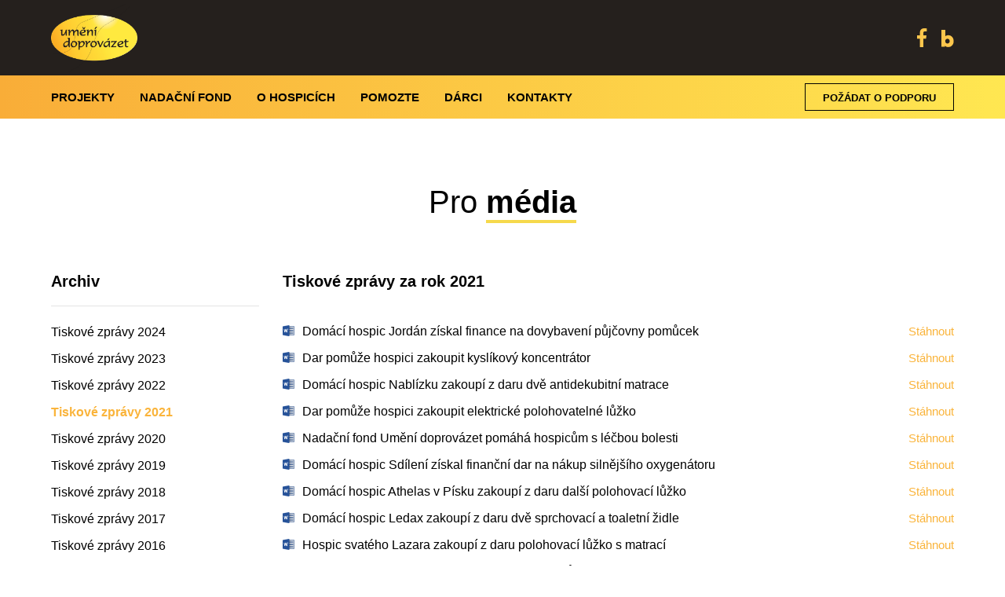

--- FILE ---
content_type: text/html; charset=UTF-8
request_url: https://www.umenidoprovazet.cz/pro-media/tiskove-zpravy-2021/
body_size: 8048
content:
<!doctype html>
<html lang="cs">
<head>
	<meta charset="UTF-8">
	<meta name="viewport" content="width=device-width, initial-scale=1">

    <link rel="icon" type="image/png" sizes="16x16" href="https://www.umenidoprovazet.cz/wp-content/themes/nfud/favicon.ico">

	<link rel="profile" href="https://gmpg.org/xfn/11">

    <style type="text/css">
        nav li a.active {
            text-decoration: underline !important;
        }


.section-intro p {
	margin-bottom: 12px !important;
}

.section-intro ul li {
	margin-bottom: 0;
}


        .testimonial .text {
            position: relative;
        }

        .testimonial .text::after {
            background: url('https://www.umenidoprovazet.cz/wp-content/themes/nfud/css/images/quote.png') no-repeat;
            display: block;
            content: " ";
            width: 36px;
            height: 31px;
            background-size: contain;
            position: absolute;
            right: -9px;
            bottom: -10px;
        }

    </style>

	<title>Tiskové zprávy 2021 &#8211; Nadační fond Umění doprovázet</title>
<meta name='robots' content='max-image-preview:large' />
	<style>img:is([sizes="auto" i], [sizes^="auto," i]) { contain-intrinsic-size: 3000px 1500px }</style>
	<link rel="alternate" type="application/rss+xml" title="Nadační fond Umění doprovázet &raquo; RSS zdroj" href="https://www.umenidoprovazet.cz/feed/" />
<link rel="alternate" type="application/rss+xml" title="Nadační fond Umění doprovázet &raquo; RSS komentářů" href="https://www.umenidoprovazet.cz/comments/feed/" />
<script type="text/javascript">
/* <![CDATA[ */
window._wpemojiSettings = {"baseUrl":"https:\/\/s.w.org\/images\/core\/emoji\/15.0.3\/72x72\/","ext":".png","svgUrl":"https:\/\/s.w.org\/images\/core\/emoji\/15.0.3\/svg\/","svgExt":".svg","source":{"concatemoji":"https:\/\/www.umenidoprovazet.cz\/wp-includes\/js\/wp-emoji-release.min.js?ver=6.7.2"}};
/*! This file is auto-generated */
!function(i,n){var o,s,e;function c(e){try{var t={supportTests:e,timestamp:(new Date).valueOf()};sessionStorage.setItem(o,JSON.stringify(t))}catch(e){}}function p(e,t,n){e.clearRect(0,0,e.canvas.width,e.canvas.height),e.fillText(t,0,0);var t=new Uint32Array(e.getImageData(0,0,e.canvas.width,e.canvas.height).data),r=(e.clearRect(0,0,e.canvas.width,e.canvas.height),e.fillText(n,0,0),new Uint32Array(e.getImageData(0,0,e.canvas.width,e.canvas.height).data));return t.every(function(e,t){return e===r[t]})}function u(e,t,n){switch(t){case"flag":return n(e,"\ud83c\udff3\ufe0f\u200d\u26a7\ufe0f","\ud83c\udff3\ufe0f\u200b\u26a7\ufe0f")?!1:!n(e,"\ud83c\uddfa\ud83c\uddf3","\ud83c\uddfa\u200b\ud83c\uddf3")&&!n(e,"\ud83c\udff4\udb40\udc67\udb40\udc62\udb40\udc65\udb40\udc6e\udb40\udc67\udb40\udc7f","\ud83c\udff4\u200b\udb40\udc67\u200b\udb40\udc62\u200b\udb40\udc65\u200b\udb40\udc6e\u200b\udb40\udc67\u200b\udb40\udc7f");case"emoji":return!n(e,"\ud83d\udc26\u200d\u2b1b","\ud83d\udc26\u200b\u2b1b")}return!1}function f(e,t,n){var r="undefined"!=typeof WorkerGlobalScope&&self instanceof WorkerGlobalScope?new OffscreenCanvas(300,150):i.createElement("canvas"),a=r.getContext("2d",{willReadFrequently:!0}),o=(a.textBaseline="top",a.font="600 32px Arial",{});return e.forEach(function(e){o[e]=t(a,e,n)}),o}function t(e){var t=i.createElement("script");t.src=e,t.defer=!0,i.head.appendChild(t)}"undefined"!=typeof Promise&&(o="wpEmojiSettingsSupports",s=["flag","emoji"],n.supports={everything:!0,everythingExceptFlag:!0},e=new Promise(function(e){i.addEventListener("DOMContentLoaded",e,{once:!0})}),new Promise(function(t){var n=function(){try{var e=JSON.parse(sessionStorage.getItem(o));if("object"==typeof e&&"number"==typeof e.timestamp&&(new Date).valueOf()<e.timestamp+604800&&"object"==typeof e.supportTests)return e.supportTests}catch(e){}return null}();if(!n){if("undefined"!=typeof Worker&&"undefined"!=typeof OffscreenCanvas&&"undefined"!=typeof URL&&URL.createObjectURL&&"undefined"!=typeof Blob)try{var e="postMessage("+f.toString()+"("+[JSON.stringify(s),u.toString(),p.toString()].join(",")+"));",r=new Blob([e],{type:"text/javascript"}),a=new Worker(URL.createObjectURL(r),{name:"wpTestEmojiSupports"});return void(a.onmessage=function(e){c(n=e.data),a.terminate(),t(n)})}catch(e){}c(n=f(s,u,p))}t(n)}).then(function(e){for(var t in e)n.supports[t]=e[t],n.supports.everything=n.supports.everything&&n.supports[t],"flag"!==t&&(n.supports.everythingExceptFlag=n.supports.everythingExceptFlag&&n.supports[t]);n.supports.everythingExceptFlag=n.supports.everythingExceptFlag&&!n.supports.flag,n.DOMReady=!1,n.readyCallback=function(){n.DOMReady=!0}}).then(function(){return e}).then(function(){var e;n.supports.everything||(n.readyCallback(),(e=n.source||{}).concatemoji?t(e.concatemoji):e.wpemoji&&e.twemoji&&(t(e.twemoji),t(e.wpemoji)))}))}((window,document),window._wpemojiSettings);
/* ]]> */
</script>
<style id='wp-emoji-styles-inline-css' type='text/css'>

	img.wp-smiley, img.emoji {
		display: inline !important;
		border: none !important;
		box-shadow: none !important;
		height: 1em !important;
		width: 1em !important;
		margin: 0 0.07em !important;
		vertical-align: -0.1em !important;
		background: none !important;
		padding: 0 !important;
	}
</style>
<link rel='stylesheet' id='wp-block-library-css' href='https://www.umenidoprovazet.cz/wp-includes/css/dist/block-library/style.min.css?ver=6.7.2' type='text/css' media='all' />
<style id='classic-theme-styles-inline-css' type='text/css'>
/*! This file is auto-generated */
.wp-block-button__link{color:#fff;background-color:#32373c;border-radius:9999px;box-shadow:none;text-decoration:none;padding:calc(.667em + 2px) calc(1.333em + 2px);font-size:1.125em}.wp-block-file__button{background:#32373c;color:#fff;text-decoration:none}
</style>
<style id='global-styles-inline-css' type='text/css'>
:root{--wp--preset--aspect-ratio--square: 1;--wp--preset--aspect-ratio--4-3: 4/3;--wp--preset--aspect-ratio--3-4: 3/4;--wp--preset--aspect-ratio--3-2: 3/2;--wp--preset--aspect-ratio--2-3: 2/3;--wp--preset--aspect-ratio--16-9: 16/9;--wp--preset--aspect-ratio--9-16: 9/16;--wp--preset--color--black: #000000;--wp--preset--color--cyan-bluish-gray: #abb8c3;--wp--preset--color--white: #ffffff;--wp--preset--color--pale-pink: #f78da7;--wp--preset--color--vivid-red: #cf2e2e;--wp--preset--color--luminous-vivid-orange: #ff6900;--wp--preset--color--luminous-vivid-amber: #fcb900;--wp--preset--color--light-green-cyan: #7bdcb5;--wp--preset--color--vivid-green-cyan: #00d084;--wp--preset--color--pale-cyan-blue: #8ed1fc;--wp--preset--color--vivid-cyan-blue: #0693e3;--wp--preset--color--vivid-purple: #9b51e0;--wp--preset--gradient--vivid-cyan-blue-to-vivid-purple: linear-gradient(135deg,rgba(6,147,227,1) 0%,rgb(155,81,224) 100%);--wp--preset--gradient--light-green-cyan-to-vivid-green-cyan: linear-gradient(135deg,rgb(122,220,180) 0%,rgb(0,208,130) 100%);--wp--preset--gradient--luminous-vivid-amber-to-luminous-vivid-orange: linear-gradient(135deg,rgba(252,185,0,1) 0%,rgba(255,105,0,1) 100%);--wp--preset--gradient--luminous-vivid-orange-to-vivid-red: linear-gradient(135deg,rgba(255,105,0,1) 0%,rgb(207,46,46) 100%);--wp--preset--gradient--very-light-gray-to-cyan-bluish-gray: linear-gradient(135deg,rgb(238,238,238) 0%,rgb(169,184,195) 100%);--wp--preset--gradient--cool-to-warm-spectrum: linear-gradient(135deg,rgb(74,234,220) 0%,rgb(151,120,209) 20%,rgb(207,42,186) 40%,rgb(238,44,130) 60%,rgb(251,105,98) 80%,rgb(254,248,76) 100%);--wp--preset--gradient--blush-light-purple: linear-gradient(135deg,rgb(255,206,236) 0%,rgb(152,150,240) 100%);--wp--preset--gradient--blush-bordeaux: linear-gradient(135deg,rgb(254,205,165) 0%,rgb(254,45,45) 50%,rgb(107,0,62) 100%);--wp--preset--gradient--luminous-dusk: linear-gradient(135deg,rgb(255,203,112) 0%,rgb(199,81,192) 50%,rgb(65,88,208) 100%);--wp--preset--gradient--pale-ocean: linear-gradient(135deg,rgb(255,245,203) 0%,rgb(182,227,212) 50%,rgb(51,167,181) 100%);--wp--preset--gradient--electric-grass: linear-gradient(135deg,rgb(202,248,128) 0%,rgb(113,206,126) 100%);--wp--preset--gradient--midnight: linear-gradient(135deg,rgb(2,3,129) 0%,rgb(40,116,252) 100%);--wp--preset--font-size--small: 13px;--wp--preset--font-size--medium: 20px;--wp--preset--font-size--large: 36px;--wp--preset--font-size--x-large: 42px;--wp--preset--spacing--20: 0.44rem;--wp--preset--spacing--30: 0.67rem;--wp--preset--spacing--40: 1rem;--wp--preset--spacing--50: 1.5rem;--wp--preset--spacing--60: 2.25rem;--wp--preset--spacing--70: 3.38rem;--wp--preset--spacing--80: 5.06rem;--wp--preset--shadow--natural: 6px 6px 9px rgba(0, 0, 0, 0.2);--wp--preset--shadow--deep: 12px 12px 50px rgba(0, 0, 0, 0.4);--wp--preset--shadow--sharp: 6px 6px 0px rgba(0, 0, 0, 0.2);--wp--preset--shadow--outlined: 6px 6px 0px -3px rgba(255, 255, 255, 1), 6px 6px rgba(0, 0, 0, 1);--wp--preset--shadow--crisp: 6px 6px 0px rgba(0, 0, 0, 1);}:where(.is-layout-flex){gap: 0.5em;}:where(.is-layout-grid){gap: 0.5em;}body .is-layout-flex{display: flex;}.is-layout-flex{flex-wrap: wrap;align-items: center;}.is-layout-flex > :is(*, div){margin: 0;}body .is-layout-grid{display: grid;}.is-layout-grid > :is(*, div){margin: 0;}:where(.wp-block-columns.is-layout-flex){gap: 2em;}:where(.wp-block-columns.is-layout-grid){gap: 2em;}:where(.wp-block-post-template.is-layout-flex){gap: 1.25em;}:where(.wp-block-post-template.is-layout-grid){gap: 1.25em;}.has-black-color{color: var(--wp--preset--color--black) !important;}.has-cyan-bluish-gray-color{color: var(--wp--preset--color--cyan-bluish-gray) !important;}.has-white-color{color: var(--wp--preset--color--white) !important;}.has-pale-pink-color{color: var(--wp--preset--color--pale-pink) !important;}.has-vivid-red-color{color: var(--wp--preset--color--vivid-red) !important;}.has-luminous-vivid-orange-color{color: var(--wp--preset--color--luminous-vivid-orange) !important;}.has-luminous-vivid-amber-color{color: var(--wp--preset--color--luminous-vivid-amber) !important;}.has-light-green-cyan-color{color: var(--wp--preset--color--light-green-cyan) !important;}.has-vivid-green-cyan-color{color: var(--wp--preset--color--vivid-green-cyan) !important;}.has-pale-cyan-blue-color{color: var(--wp--preset--color--pale-cyan-blue) !important;}.has-vivid-cyan-blue-color{color: var(--wp--preset--color--vivid-cyan-blue) !important;}.has-vivid-purple-color{color: var(--wp--preset--color--vivid-purple) !important;}.has-black-background-color{background-color: var(--wp--preset--color--black) !important;}.has-cyan-bluish-gray-background-color{background-color: var(--wp--preset--color--cyan-bluish-gray) !important;}.has-white-background-color{background-color: var(--wp--preset--color--white) !important;}.has-pale-pink-background-color{background-color: var(--wp--preset--color--pale-pink) !important;}.has-vivid-red-background-color{background-color: var(--wp--preset--color--vivid-red) !important;}.has-luminous-vivid-orange-background-color{background-color: var(--wp--preset--color--luminous-vivid-orange) !important;}.has-luminous-vivid-amber-background-color{background-color: var(--wp--preset--color--luminous-vivid-amber) !important;}.has-light-green-cyan-background-color{background-color: var(--wp--preset--color--light-green-cyan) !important;}.has-vivid-green-cyan-background-color{background-color: var(--wp--preset--color--vivid-green-cyan) !important;}.has-pale-cyan-blue-background-color{background-color: var(--wp--preset--color--pale-cyan-blue) !important;}.has-vivid-cyan-blue-background-color{background-color: var(--wp--preset--color--vivid-cyan-blue) !important;}.has-vivid-purple-background-color{background-color: var(--wp--preset--color--vivid-purple) !important;}.has-black-border-color{border-color: var(--wp--preset--color--black) !important;}.has-cyan-bluish-gray-border-color{border-color: var(--wp--preset--color--cyan-bluish-gray) !important;}.has-white-border-color{border-color: var(--wp--preset--color--white) !important;}.has-pale-pink-border-color{border-color: var(--wp--preset--color--pale-pink) !important;}.has-vivid-red-border-color{border-color: var(--wp--preset--color--vivid-red) !important;}.has-luminous-vivid-orange-border-color{border-color: var(--wp--preset--color--luminous-vivid-orange) !important;}.has-luminous-vivid-amber-border-color{border-color: var(--wp--preset--color--luminous-vivid-amber) !important;}.has-light-green-cyan-border-color{border-color: var(--wp--preset--color--light-green-cyan) !important;}.has-vivid-green-cyan-border-color{border-color: var(--wp--preset--color--vivid-green-cyan) !important;}.has-pale-cyan-blue-border-color{border-color: var(--wp--preset--color--pale-cyan-blue) !important;}.has-vivid-cyan-blue-border-color{border-color: var(--wp--preset--color--vivid-cyan-blue) !important;}.has-vivid-purple-border-color{border-color: var(--wp--preset--color--vivid-purple) !important;}.has-vivid-cyan-blue-to-vivid-purple-gradient-background{background: var(--wp--preset--gradient--vivid-cyan-blue-to-vivid-purple) !important;}.has-light-green-cyan-to-vivid-green-cyan-gradient-background{background: var(--wp--preset--gradient--light-green-cyan-to-vivid-green-cyan) !important;}.has-luminous-vivid-amber-to-luminous-vivid-orange-gradient-background{background: var(--wp--preset--gradient--luminous-vivid-amber-to-luminous-vivid-orange) !important;}.has-luminous-vivid-orange-to-vivid-red-gradient-background{background: var(--wp--preset--gradient--luminous-vivid-orange-to-vivid-red) !important;}.has-very-light-gray-to-cyan-bluish-gray-gradient-background{background: var(--wp--preset--gradient--very-light-gray-to-cyan-bluish-gray) !important;}.has-cool-to-warm-spectrum-gradient-background{background: var(--wp--preset--gradient--cool-to-warm-spectrum) !important;}.has-blush-light-purple-gradient-background{background: var(--wp--preset--gradient--blush-light-purple) !important;}.has-blush-bordeaux-gradient-background{background: var(--wp--preset--gradient--blush-bordeaux) !important;}.has-luminous-dusk-gradient-background{background: var(--wp--preset--gradient--luminous-dusk) !important;}.has-pale-ocean-gradient-background{background: var(--wp--preset--gradient--pale-ocean) !important;}.has-electric-grass-gradient-background{background: var(--wp--preset--gradient--electric-grass) !important;}.has-midnight-gradient-background{background: var(--wp--preset--gradient--midnight) !important;}.has-small-font-size{font-size: var(--wp--preset--font-size--small) !important;}.has-medium-font-size{font-size: var(--wp--preset--font-size--medium) !important;}.has-large-font-size{font-size: var(--wp--preset--font-size--large) !important;}.has-x-large-font-size{font-size: var(--wp--preset--font-size--x-large) !important;}
:where(.wp-block-post-template.is-layout-flex){gap: 1.25em;}:where(.wp-block-post-template.is-layout-grid){gap: 1.25em;}
:where(.wp-block-columns.is-layout-flex){gap: 2em;}:where(.wp-block-columns.is-layout-grid){gap: 2em;}
:root :where(.wp-block-pullquote){font-size: 1.5em;line-height: 1.6;}
</style>
<link rel='stylesheet' id='nfud-fa-css' href='https://www.umenidoprovazet.cz/wp-content/themes/nfud/fontawesome/css/fontawesome-all.css?ver=6.7.2' type='text/css' media='all' />
<link rel='stylesheet' id='nfud-slick-css' href='https://www.umenidoprovazet.cz/wp-content/themes/nfud/css/slick.css?ver=6.7.2' type='text/css' media='all' />
<link rel='stylesheet' id='nfud-colorbox-css' href='https://www.umenidoprovazet.cz/wp-content/themes/nfud/css/colorbox.css?ver=6.7.2' type='text/css' media='all' />
<link rel='stylesheet' id='nfud-remodal-css' href='https://www.umenidoprovazet.cz/wp-content/themes/nfud/css/remodal.css?ver=6.7.2' type='text/css' media='all' />
<link rel='stylesheet' id='nfud-remodal-theme-css' href='https://www.umenidoprovazet.cz/wp-content/themes/nfud/css/remodal-default-theme.css?ver=6.7.2' type='text/css' media='all' />
<link rel='stylesheet' id='nfud-style-css' href='https://www.umenidoprovazet.cz/wp-content/themes/nfud/css/global.css?ver=6.7.2' type='text/css' media='all' />
<script type="text/javascript" src="https://www.umenidoprovazet.cz/wp-content/themes/nfud/js/jquery-3.3.1.min.js?ver=20151215" id="nfud-jquery-js"></script>
<script type="text/javascript" src="https://www.umenidoprovazet.cz/wp-content/themes/nfud/js/jquery.malihu.PageScroll2id.js?ver=20151215" id="nfud-malihu-js"></script>
<script type="text/javascript" src="https://www.umenidoprovazet.cz/wp-content/themes/nfud/js/remodal.js?ver=20151215" id="nfud-remodal-js"></script>
<script type="text/javascript" src="https://www.umenidoprovazet.cz/wp-content/themes/nfud/js/slick.min.js?ver=20151215" id="nfud-slick-js"></script>
<script type="text/javascript" src="https://www.umenidoprovazet.cz/wp-content/themes/nfud/js/jquery.colorbox-min.js?ver=20151215" id="nfud-colorbox-js"></script>
<script type="text/javascript" src="https://www.umenidoprovazet.cz/wp-content/themes/nfud/js/global.js?ver=20251216" id="nfud-global-js"></script>
<link rel="https://api.w.org/" href="https://www.umenidoprovazet.cz/wp-json/" /><link rel="alternate" title="JSON" type="application/json" href="https://www.umenidoprovazet.cz/wp-json/wp/v2/pages/1599" /><link rel="EditURI" type="application/rsd+xml" title="RSD" href="https://www.umenidoprovazet.cz/xmlrpc.php?rsd" />
<meta name="generator" content="WordPress 6.7.2" />
<link rel="canonical" href="https://www.umenidoprovazet.cz/pro-media/tiskove-zpravy-2021/" />
<link rel='shortlink' href='https://www.umenidoprovazet.cz/?p=1599' />
<link rel="alternate" title="oEmbed (JSON)" type="application/json+oembed" href="https://www.umenidoprovazet.cz/wp-json/oembed/1.0/embed?url=https%3A%2F%2Fwww.umenidoprovazet.cz%2Fpro-media%2Ftiskove-zpravy-2021%2F" />
<link rel="alternate" title="oEmbed (XML)" type="text/xml+oembed" href="https://www.umenidoprovazet.cz/wp-json/oembed/1.0/embed?url=https%3A%2F%2Fwww.umenidoprovazet.cz%2Fpro-media%2Ftiskove-zpravy-2021%2F&#038;format=xml" />
<style type="text/css">.recentcomments a{display:inline !important;padding:0 !important;margin:0 !important;}</style></head>

<body class="page-template page-template-page-press page-template-page-press-php page page-id-1599 page-child parent-pageid-16">
<div class="remodal-bg">

	<header>
		<div class="top">
			<div class="container">
				<a href="https://www.umenidoprovazet.cz"><img class="logo" src="https://www.umenidoprovazet.cz/wp-content/themes/nfud/images/logo.png" alt=""/></a>
				<div class="right">
					<div class="social">
						<a href="https://www.facebook.com/umenidoprovazet/?ref=ts" target="_blank"><i
									class="fab fa-facebook-f"></i></a>
                        <a href="https://www.breegy.cz/pristroje-zdravotnickepomucky" target="_blank">
                            <svg style="position: relative; top: 3px;" height="22" viewBox="0 0 19 26" fill="none" xmlns="http://www.w3.org/2000/svg">
                                <path fill-rule="evenodd" clip-rule="evenodd" d="M18.5346 17.0396C18.5346 14.4025 17.7645 12.2725 16.2242 10.599C14.6839 8.92549 12.7329 8.06337 10.3198 8.06337C8.4715 8.06337 7.03391 8.62121 5.90438 9.63547V0H0V25.5086H5.39096V23.7337C6.46915 25.2044 8.11211 25.9143 10.3198 25.9143C12.6816 25.9143 14.6839 25.1029 16.2242 23.4294C17.7645 21.7559 18.5346 19.6259 18.5346 17.0396ZM12.5276 16.9889C12.5276 18.1045 12.2195 19.0174 11.552 19.6259C10.8846 20.2345 10.0631 20.5895 9.1903 20.5895C8.26613 20.5895 7.496 20.2852 6.82855 19.6766C6.16109 19.0681 5.85304 18.206 5.85304 17.0396C5.85304 15.8732 6.16109 14.9603 6.82855 14.3518C7.496 13.6925 8.26613 13.3882 9.1903 13.3882C10.1145 13.3882 10.8846 13.6925 11.552 14.3518C12.1682 14.9603 12.5276 15.8732 12.5276 16.9889Z" fill="currentColor"/>
                            </svg>
                        </a>
					</div>
					 
						<!--
						<div class="language">
							<form>
								<fieldset>
									<label class="blind" for="language">Jazyk</label>
									<select name="language" id="language">
										<option>CZ</option>
										<option>EN</option>
									</select>
								</fieldset>
							</form>
						</div> --> 
									</div>
			</div>
		</div>
		<div class="bottom">
			<div class="container">
				<a class="navigation-link-mobile" href="#">
					<span></span>
					<span></span>
					<span></span>
					<span></span>
				</a>
				<nav>
					<ul class="menu">
						<li><a href="https://www.umenidoprovazet.cz/projekt/" class="menu-link">Projekty</a></li>
						<li><a href="https://www.umenidoprovazet.cz/nadacni-fond/" class="menu-link ">Nadační fond</a></li>
						<li><a href="https://www.umenidoprovazet.cz/o-hospicich/" class="menu-link ">O hospicích</a></li>
						<li><a href="https://www.umenidoprovazet.cz/pomozte/" class="menu-link ">Pomozte</a></li>
						<li><a href="https://www.umenidoprovazet.cz/darci/" class="menu-link ">Dárci</a></li>
						<li><a href="https://www.umenidoprovazet.cz/kontakty/" class="menu-link ">Kontakty</a></li>
						<li><a href="/jak-muzete-zadat-o-nadacni-prispevek/" class="menu-link button">Požádat o podporu</a></li>
					</ul>
				</nav>
			</div>
		</div>
	</header>

	<section class="section-text text-center">
		<div class="container">
			<h2 class="mb60">Pro <strong>média</strong></h2>

			<div class="main-content">
				<h3 class="gap">Tiskové zprávy za rok 2021</h3>
                                    <a href="https://www.umenidoprovazet.cz/wp-content/uploads/2021/12/TZ15-Tabor.doc" target="_blank" class="download-link"><span class="left">Domácí hospic Jordán získal finance na dovybavení půjčovny pomůcek</span> <span class="right">Stáhnout</span></a>
                                    <a href="https://www.umenidoprovazet.cz/wp-content/uploads/2021/12/TZ16_Melnik-1.doc" target="_blank" class="download-link"><span class="left">Dar pomůže hospici zakoupit kyslíkový koncentrátor</span> <span class="right">Stáhnout</span></a>
                                    <a href="https://www.umenidoprovazet.cz/wp-content/uploads/2021/11/TZ14-Lysa-nad-Labem.doc" target="_blank" class="download-link"><span class="left">Domácí hospic Nablízku zakoupí z daru dvě antidekubitní matrace</span> <span class="right">Stáhnout</span></a>
                                    <a href="https://www.umenidoprovazet.cz/wp-content/uploads/2021/11/TZ13_Cercany.doc" target="_blank" class="download-link"><span class="left">Dar pomůže hospici zakoupit elektrické polohovatelné lůžko</span> <span class="right">Stáhnout</span></a>
                                    <a href="https://www.umenidoprovazet.cz/wp-content/uploads/2021/10/TZ12-Cheb.doc" target="_blank" class="download-link"><span class="left">Nadační fond Umění doprovázet pomáhá hospicům s léčbou bolesti</span> <span class="right">Stáhnout</span></a>
                                    <a href="https://www.umenidoprovazet.cz/wp-content/uploads/2021/08/1628755557199TZ11-Telc.doc" target="_blank" class="download-link"><span class="left">Domácí hospic Sdílení získal finanční dar na nákup silnějšího oxygenátoru</span> <span class="right">Stáhnout</span></a>
                                    <a href="https://www.umenidoprovazet.cz/wp-content/uploads/2021/08/1627492228712TZ10_Pisek.doc" target="_blank" class="download-link"><span class="left">Domácí hospic Athelas v Písku zakoupí z daru další polohovací lůžko</span> <span class="right">Stáhnout</span></a>
                                    <a href="https://www.umenidoprovazet.cz/wp-content/uploads/2021/08/1627492104860TZ9-Ceske-Budejovice.doc" target="_blank" class="download-link"><span class="left">Domácí hospic Ledax zakoupí z daru dvě sprchovací a toaletní židle</span> <span class="right">Stáhnout</span></a>
                                    <a href="https://www.umenidoprovazet.cz/wp-content/uploads/2021/08/1624545611980TZ8-Plzen.doc" target="_blank" class="download-link"><span class="left">Hospic svatého Lazara zakoupí z daru polohovací lůžko s matrací</span> <span class="right">Stáhnout</span></a>
                                    <a href="https://www.umenidoprovazet.cz/wp-content/uploads/2021/08/1622132362793TZ6-Liberec.doc" target="_blank" class="download-link"><span class="left">Díky daru zakoupí hospic další dvě polohovací lůžka</span> <span class="right">Stáhnout</span></a>
                                    <a href="https://www.umenidoprovazet.cz/wp-content/uploads/2021/08/1620401313823TZ5-Sedlcany.doc" target="_blank" class="download-link"><span class="left">Domácí hospic Křídla pořídí z daru kyslíkový koncentrátor</span> <span class="right">Stáhnout</span></a>
                                    <a href="https://www.umenidoprovazet.cz/wp-content/uploads/2021/08/1618911352863TZ4-Tachov.doc" target="_blank" class="download-link"><span class="left">Hospic v Tachově pořídí za finanční dar čtyři antidekubitní matrace</span> <span class="right">Stáhnout</span></a>
                                    <a href="https://www.umenidoprovazet.cz/wp-content/uploads/2021/08/1611567019654TZ1_Melnik.doc" target="_blank" class="download-link"><span class="left">NF Umění doprovázet podpořil Hospic Tempus v Mělníku</span> <span class="right">Stáhnout</span></a>
                                    <a href="https://www.umenidoprovazet.cz/wp-content/uploads/2021/08/1612290963928TZ2_Vysocina.doc" target="_blank" class="download-link"><span class="left">Domácí hospic Vysočina pořídí z daru dva zdravotnické batohy</span> <span class="right">Stáhnout</span></a>
                			</div>

            <div class="sidebar">
                <h3 class="underline">Archiv</h3>

                                    <a href="https://www.umenidoprovazet.cz/pro-media/2024-2/" class="archive-link">Tiskové zprávy 2024</a>
                                    <a href="https://www.umenidoprovazet.cz/pro-media/tiskove-zpravy-2023/" class="archive-link">Tiskové zprávy 2023</a>
                                    <a href="https://www.umenidoprovazet.cz/pro-media/tiskove-zpravy-2022/" class="archive-link">Tiskové zprávy 2022</a>
                                    <a href="https://www.umenidoprovazet.cz/pro-media/tiskove-zpravy-2021/" class="archive-link active">Tiskové zprávy 2021</a>
                                    <a href="https://www.umenidoprovazet.cz/pro-media/tiskove-zpravy-2020/" class="archive-link">Tiskové zprávy 2020</a>
                                    <a href="https://www.umenidoprovazet.cz/pro-media/pro-media-2019/" class="archive-link">Tiskové zprávy 2019</a>
                                    <a href="https://www.umenidoprovazet.cz/pro-media/tiskove-zpravy-za-rok-2018/" class="archive-link">Tiskové zprávy 2018</a>
                                    <a href="https://www.umenidoprovazet.cz/pro-media/tiskove-zpravy-za-rok-2017/" class="archive-link">Tiskové zprávy 2017</a>
                                    <a href="https://www.umenidoprovazet.cz/pro-media/tiskove-zpravy-za-rok-2016/" class="archive-link">Tiskové zprávy 2016</a>
                                <!--				<a href="#" class="archive-link">2019 <span class="right">(5)</span></a>-->
            </div>

		</div>
	</section>



<footer>
	<div class="top">
		<div class="container">
			<div class="row">
				<div class="col">
					<h3>Umění doprovázet</h3>
					<ul>
						<li><a href="/">Úvod</a></li>
						<li><a href="https://www.umenidoprovazet.cz/projekt/">Projekty</a></li>
                        <li><a href="https://www.umenidoprovazet.cz/nadacni-fond/">Nadační fond</a></li>
                        <li><a href="https://www.umenidoprovazet.cz/o-hospicich/">O hospicích</a></li>
                        <li><a href="https://www.umenidoprovazet.cz/pomozte/">Pomozte</a></li>
                        <li><a href="https://www.umenidoprovazet.cz/darci/">Dárci</a></li>
                        <li><a href="https://www.umenidoprovazet.cz/kontakty/">Kontakty</a></li>
					</ul>
				</div>
				<div class="col">
					<h3 class="mb0">Poradenská linka</h3>
					<p>pro těžce nemocné pacienty</p>
					<p>
						<a href="tel:604414346" class="phone">604 414 346</a>
						<br><a class="email" href="/cdn-cgi/l/email-protection#c6b6a9b4a7a2a8a786b3aba3a8afa2a9b6b4a9b0a7bca3b2e8a5bc"><span class="__cf_email__" data-cfemail="cdbda2bfaca9a3ac8db8a0a8a3a4a9a2bdbfa2bbacb7a8b9e3aeb7">[email&#160;protected]</span></a>
					</p>
                    <span class="divider">&nbsp;</span>
                    <h3>Půjčovna pomůcek</h3>
					<p>
						<a href="tel:605 071 663" class="phone">605 071 663</a>
					</p>
				</div>
			</div>
			<div class="row">
				<div class="col">
					<h3>Kontaktní informace</h3>
					<p>
						Telefon: <a href="tel:313572669">+420 313 572 669</a>
						<br>Mobil: <a href="tel:739227306">+420 739 227 306</a>
						<br>E-mail: <a class="email" href="/cdn-cgi/l/email-protection#4e272028210e3b232b20272a213e3c21382f342b3a602d34"><span class="__cf_email__" data-cfemail="4c25222a230c392129222528233c3e233a2d362938622f36">[email&#160;protected]</span></a>
						<br>IČ: 275 74 601
						<br><br><strong>Číslo bankovního účtu:</strong>
						<br>0397915339/0800
                        <br><br><strong>Číslo sbírkového účtu:</strong>
                        <br>94-0397915339/0800
						<br><br><strong>ID datové schránky:</strong>
						<br>n3eqzwb
					</p>
				</div>
				<div class="col last">
					<!--<h3>Zůstaňte v kontaktu.
						<br><span class="yellow">Novinky e-mailem.</span></h3>
					<p>Nechte si občas do schránky poslat aktuality.</p>
					<form>
						<fieldset>
							<p>
								<label class="blind" for="newsletter">Váš e-mail</label>
								<input type="text" id="newsletter" name="newsletter" placeholder="Váš e-mail"/>
								<button type="submit" class="button">Odeslat</button>
							</p>
                            <p class="error">Chybová hláška při nesprávném vyplnění emailu</p>
							<p>
								<input type="checkbox" id="agreement" name="agreement"/>
								<label for="agreement">Přihlášením souhlasíte se <a href="#" target="_blank">zpracováním
										osobních údajů</a>.</label>
							</p>
                            <p class="error">Chybová hláška když neodkliknou souhlas</p>
                        </fieldset>
					</form>-->
					<h3>Sledujte nás</h3>
					<div class="social">
						<a href="https://www.facebook.com/umenidoprovazet/?ref=ts" target="_blank"><i
									class="fab fa-facebook-f"></i></a>
                        <a href="https://www.breegy.cz/pristroje-zdravotnickepomucky" target="_blank">
                            <svg style="position: relative; top: 3px;" height="21" viewBox="0 0 19 26" fill="none" xmlns="http://www.w3.org/2000/svg">
                                <path fill-rule="evenodd" clip-rule="evenodd" d="M18.5346 17.0396C18.5346 14.4025 17.7645 12.2725 16.2242 10.599C14.6839 8.92549 12.7329 8.06337 10.3198 8.06337C8.4715 8.06337 7.03391 8.62121 5.90438 9.63547V0H0V25.5086H5.39096V23.7337C6.46915 25.2044 8.11211 25.9143 10.3198 25.9143C12.6816 25.9143 14.6839 25.1029 16.2242 23.4294C17.7645 21.7559 18.5346 19.6259 18.5346 17.0396ZM12.5276 16.9889C12.5276 18.1045 12.2195 19.0174 11.552 19.6259C10.8846 20.2345 10.0631 20.5895 9.1903 20.5895C8.26613 20.5895 7.496 20.2852 6.82855 19.6766C6.16109 19.0681 5.85304 18.206 5.85304 17.0396C5.85304 15.8732 6.16109 14.9603 6.82855 14.3518C7.496 13.6925 8.26613 13.3882 9.1903 13.3882C10.1145 13.3882 10.8846 13.6925 11.552 14.3518C12.1682 14.9603 12.5276 15.8732 12.5276 16.9889Z" fill="currentColor"/>
                            </svg>
                        </a>
						<!--<a href="https://www.youtube.com/user/umenidoprovazet" target="_blank"><i class="fab fa-youtube"></i></a>-->
					</div>
				</div>
			</div>
		</div>
	</div>
	<div class="bottom">
		<div class="container">
			<p>&copy; 2026, Nadační fond na podporu rozvoje hospicového hnutí v ČR Umění doprovázet</p>
		</div>
	</div>
</footer>

<div class="remodal" data-remodal-id="popup">
	<button data-remodal-action="close" class="remodal-close"></button>
	<h2></h2>
	<p></p>
	<a data-remodal-action="close" class="button" href="#">Zavřít</a>
</div>
</div>

<script data-cfasync="false" src="/cdn-cgi/scripts/5c5dd728/cloudflare-static/email-decode.min.js"></script><script type="text/javascript">

    var _gaq = _gaq || [];
    _gaq.push(['_setAccount', 'UA-38462631-1']);
    _gaq.push(['_trackPageview']);

    (function() {
        var ga = document.createElement('script'); ga.type = 'text/javascript'; ga.async = true;
        ga.src = ('https:' == document.location.protocol ? 'https://ssl' : 'http://www') + '.google-analytics.com/ga.js';
        var s = document.getElementsByTagName('script')[0]; s.parentNode.insertBefore(ga, s);
    })();

</script>


<script defer src="https://static.cloudflareinsights.com/beacon.min.js/vcd15cbe7772f49c399c6a5babf22c1241717689176015" integrity="sha512-ZpsOmlRQV6y907TI0dKBHq9Md29nnaEIPlkf84rnaERnq6zvWvPUqr2ft8M1aS28oN72PdrCzSjY4U6VaAw1EQ==" data-cf-beacon='{"version":"2024.11.0","token":"425f75279364484294fe4acdeec329cc","r":1,"server_timing":{"name":{"cfCacheStatus":true,"cfEdge":true,"cfExtPri":true,"cfL4":true,"cfOrigin":true,"cfSpeedBrain":true},"location_startswith":null}}' crossorigin="anonymous"></script>
</body>
</html>


--- FILE ---
content_type: text/css
request_url: https://www.umenidoprovazet.cz/wp-content/themes/nfud/css/global.css?ver=6.7.2
body_size: 9434
content:
/* McPen */
/* Imports */
/* NFUD */
html,
body,
form,
p,
ul,
ol,
li,
dl,
dt,
dd,
h1,
h2,
h3,
h4,
h5,
div,
hr,
input,
fieldset,
button {
  margin: 0px;
  padding: 0px;
}
/* Global settings */
.blind,
hr {
  display: none !important;
}
fieldset,
a,
a img {
  border: none;
  outline: none;
}
input,
textarea {
  outline: none;
  display: block;
  resize: none;
}
select,
button,
input,
textarea {
  font-family: 'Rubik', sans-serif;
}
button {
  outline: none;
  cursor: pointer;
}
/* Layout */
* {
  box-sizing: border-box;
  -moz-box-sizing: border-box;
  -webkit-box-sizing: border-box;
}
body {
  -webkit-font-smoothing: antialiased;
  -moz-osx-font-smoothing: grayscale;
  font-family: 'Rubik', sans-serif;
  padding-top: 151px;
}
@media (max-width: 1020px) {
  body {
    padding-top: 96px;
  }
}
section {
  width: 100%;
  clear: both;
  min-height: 1%;
  position: relative;
  padding: 80px 0;
}
section:after {
  content: ".";
  display: block;
  clear: both;
  visibility: hidden;
  overflow: hidden;
  height: 0;
}
section.beige {
  background: #faf7f4;
}
@media (max-width: 1020px) {
  section {
    padding: 65px 0;
  }
}
section .row {
  min-height: 1%;
  width: 100%;
  clear: both;
}
section .row:after {
  content: ".";
  display: block;
  clear: both;
  visibility: hidden;
  overflow: hidden;
  height: 0;
}
.pt0 {
  padding-top: 0 !important;
}
.pt10 {
  padding-top: 10px !important;
}
.pt20 {
  padding-top: 20px !important;
}
.pt30 {
  padding-top: 30px !important;
}
.pt40 {
  padding-top: 40px !important;
}
.pt50 {
  padding-top: 50px !important;
}
.pt60 {
  padding-top: 60px !important;
}
.pt70 {
  padding-top: 70px !important;
}
.pt80 {
  padding-top: 80px !important;
}
.pb0 {
  padding-bottom: 0 !important;
}
.pb10 {
  padding-bottom: 10px !important;
}
.pb20 {
  padding-bottom: 20px !important;
}
.pb30 {
  padding-bottom: 30px !important;
}
.pb40 {
  padding-bottom: 40px !important;
}
.pb50 {
  padding-bottom: 50px !important;
}
.pb60 {
  padding-bottom: 60px !important;
}
.pb70 {
  padding-bottom: 70px !important;
}
.pb80 {
  padding-bottom: 80px !important;
}
.mb0 {
  margin-bottom: 0 !important;
}
.mb5 {
  margin-bottom: 5px !important;
}
.mb10 {
  margin-bottom: 10px !important;
}
.mb20 {
  margin-bottom: 20px !important;
}
.mb30 {
  margin-bottom: 30px !important;
}
.mb40 {
  margin-bottom: 40px !important;
}
.mb50 {
  margin-bottom: 50px !important;
}
.mb60 {
  margin-bottom: 60px !important;
}
.mb70 {
  margin-bottom: 70px !important;
}
.mb80 {
  margin-bottom: 80px !important;
}
.half {
  width: 50%;
}
.half img {
  display: block;
  max-width: 90%;
  margin: 0 auto;
}
.half.left {
  float: left;
  padding-right: 15px;
}
.half.right {
  float: right;
  padding-left: 15px;
}
@media (max-width: 1020px) {
  .half {
    width: 100% !important;
  }
  .half.left {
    float: none;
    padding-right: 0;
    padding-bottom: 40px;
  }
  .half.right {
    float: none;
    padding-left: 0;
  }
}
.container {
  max-width: 1190px;
  padding: 0 20px;
  margin: 0 auto;
  min-height: 1%;
  position: relative;
}
.container:after {
  content: ".";
  display: block;
  clear: both;
  visibility: hidden;
  overflow: hidden;
  height: 0;
}
.text-center {
  text-align: center;
}
.text-left {
  text-align: left;
}
.text-right {
  text-align: right;
}
span.date,
p.date {
  display: block;
  clear: both;
  margin-bottom: 18px;
  margin-top: -11px;
  font-size: 13px;
  font-weight: normal;
  color: #000;
}
a.more {
  clear: both;
  display: inline-block;
  font-weight: bold;
  color: #f6d94c;
  font-size: 13px;
}
a.more:hover {
  text-decoration: none;
}
a.document {
  clear: both;
  display: inline-block;
  font-weight: normal;
  font-size: 16px;
  line-height: 20px;
  padding-left: 25px;
  background: url("./images/document.png") left 3px no-repeat;
  background-size: 15px 14px;
  color: #000;
}
a.document:hover {
  text-decoration: none;
}
a.document.pdf {
  background: url("./images/pdf.png") left 0 no-repeat;
  background-size: 16px 20px;
}
img {
  max-width: 100%;
}
h1,
h2 {
  font-size: 40px;
  clear: both;
  margin-bottom: 35px;
  line-height: 52px;
  color: #000000;
  font-weight: 300;
}
h1 strong,
h2 strong {
  font-weight: 600;
  display: inline-block;
  text-decoration: underline;
  text-decoration-color: #f6d94c;
  text-underline-position: under;
}
h1 .yellow,
h2 .yellow {
  color: #f6d94c;
}
@media (max-width: 1020px) {
  h1,
  h2 {
    font-size: 31px;
    line-height: 45px;
  }
}
@media (max-width: 450px) {
  h1,
  h2 {
    font-size: 26px;
    line-height: 35px;
  }
}
h3 {
  font-size: 20px;
  clear: both;
  margin-bottom: 20px;
  line-height: 1.5;
  color: #000000;
  font-weight: 600;
}
h3 .yellow {
  color: #f6d94c;
}
p {
  margin-bottom: 27px;
  font-size: 16px;
  line-height: 27px;
}
p strong {
  font-weight: bold;
}
p a {
  color: inherit;
}
p a:hover {
  text-decoration: none;
}
section ul {
  margin-bottom: 25px;
  clear: both;
  padding: 0 0;
  list-style: none;
}
section ul li {
  margin-bottom: 15px;
  font-size: 16px;
  line-height: 27px;
  padding-left: 20px;
  position: relative;
}
section ul li:before {
  display: block;
  content: '';
  position: absolute;
  width: 5px;
  height: 5px;
  border-radius: 50%;
  left: 0;
  top: 9px;
  background: #fab43b;
}
section ul li strong {
  font-weight: bold;
}
section ul li a {
  color: inherit;
}
section ul li a:hover {
  text-decoration: none;
}
.button {
  display: inline-block;
  text-decoration: none;
  color: #000;
  font-size: 16px;
  font-weight: 500;
  text-align: center;
  background: transparent;
  -webkit-transition: all 400ms;
  -moz-transition: all 400ms;
  -ms-transition: all 400ms;
  -o-transition: all 400ms;
  transition: all 400ms;
  outline: none;
  min-width: 130px;
  padding: 0 32px 0 30px;
  height: 43px;
  line-height: 41px;
  border: 2px solid #000;
}
.button.yellow {
  border-color: #f6d94c;
}
.button:hover {
  background: #000;
  color: #fff;
}
@media (max-width: 450px) {
  .button {
    padding: 0 16px 0 14px;
  }
}
table {
  border-spacing: 0;
  width: 100%;
}
table tr td:first-of-type,
table tr th:first-of-type {
  text-align: left;
  padding-left: 0;
}
table tr td:last-of-type,
table tr th:last-of-type {
  padding-right: 0;
}
table tr:last-of-type td,
table tr:last-of-type th {
  border-bottom: none;
}
table td,
table th {
  padding: 12px 10px;
  line-height: 23px;
  border-bottom: 1px solid #dbdbdb;
  font-size: 16px;
  font-weight: normal;
  text-align: center;
}
@media (max-width: 767px) {
  table td,
  table th {
    font-size: 13px;
    line-height: 19px;
  }
}
@media (max-width: 450px) {
  table td,
  table th {
    font-size: 11px;
    padding: 10px 5px;
    line-height: 16px;
  }
}
table th {
  border-top: none;
  font-weight: bold;
  border-bottom: 1px solid #000;
}
/* Header */
header {
  position: absolute;
  top: 0;
  left: 0;
  background: #fff;
  z-index: 9999;
  width: 100%;
  -webkit-transition: all 400ms;
  -moz-transition: all 400ms;
  -ms-transition: all 400ms;
  -o-transition: all 400ms;
  transition: all 400ms;
}
header * {
  -webkit-transition: all 400ms;
  -moz-transition: all 400ms;
  -ms-transition: all 400ms;
  -o-transition: all 400ms;
  transition: all 400ms;
}
header .top {
  min-height: 1%;
  clear: both;
  width: 100%;
  padding-top: 5px;
  padding-bottom: 5px;
  background: #25201d;
}
header .top:after {
  content: ".";
  display: block;
  clear: both;
  visibility: hidden;
  overflow: hidden;
  height: 0;
}
@media (max-width: 1020px) {
  header .top {
    height: 96px;
    padding: 6px 0 14px 0;
  }
}
header .bottom {
  min-height: 1%;
  padding: 10px 0;
  clear: both;
  width: 100%;
  background-image: linear-gradient(to right, #f9ad38, #ffe751);
}
header .bottom:after {
  content: ".";
  display: block;
  clear: both;
  visibility: hidden;
  overflow: hidden;
  height: 0;
}
@media (max-width: 1020px) {
  header .bottom {
    border: none;
  }
}
header .logo {
  float: left;
  display: block;
  height: 86px;
}
@media (max-width: 450px) {
  header .logo {
    height: 76px;
    margin-top: 4px;
  }
}
header .right {
  min-height: 1%;
  display: inline-block;
  float: right;
  margin-top: 22px;
}
header .right:after {
  content: ".";
  display: block;
  clear: both;
  visibility: hidden;
  overflow: hidden;
  height: 0;
}
header .social {
  float: left;
  min-height: 1%;
  display: inline-block;
}
header .social:after {
  content: ".";
  display: block;
  clear: both;
  visibility: hidden;
  overflow: hidden;
  height: 0;
}
header .social a {
  text-decoration: none;
  font-size: 24px;
  display: inline-block;
  margin-left: 15px;
  height: 43px;
  line-height: 43px;
  transition: none !important;
}
header .social a i,
header .social a svg {
  color: #fcc64c;
}
header .social a:hover i,
header .social a:hover svg {
  color: #fff;
}
header .language {
  margin-left: 50px;
  float: right;
}
header .language select {
  -webkit-appearance: none;
  -moz-appearance: none;
  appearance: none;
  outline: none;
  height: 43px;
  border: 1px solid #757270;
  line-height: 42px;
  color: #fff;
  border-radius: 0 0;
  display: block;
  padding-right: 35px;
  padding-left: 17px;
  font-size: 16px;
  font-weight: normal;
  width: 77px;
  background: transparent url("./images/select.png") 82% center no-repeat;
  background-size: 9px 6px;
}
@media (max-width: 1020px) {
  header .language {
    margin-left: 30px;
    margin-right: 60px;
  }
}
@media (max-width: 450px) {
  header .language {
    margin-left: 20px;
    margin-right: 50px;
  }
}
header .navigation-link-mobile {
  display: none;
}
header nav {
  width: 100%;
  display: block;
  min-height: 1%;
}
header nav:after {
  content: ".";
  display: block;
  clear: both;
  visibility: hidden;
  overflow: hidden;
  height: 0;
}
header nav .menu {
  width: 100%;
  display: block;
  min-height: 1%;
  list-style: none;
  padding: 0 0;
  margin: 0 0;
}
header nav .menu:after {
  content: ".";
  display: block;
  clear: both;
  visibility: hidden;
  overflow: hidden;
  height: 0;
}
header nav .menu li {
  float: left;
  display: inline-block;
  margin: 0 0;
  margin-right: 32px;
  padding: 0 0;
  clear: none;
  position: relative;
}
@media (max-width: 1150px) {
  header nav .menu li {
    margin-right: 27px;
  }
}
header nav .menu li a.menu-link {
  -webkit-transition: all 400ms;
  -moz-transition: all 400ms;
  -ms-transition: all 400ms;
  -o-transition: all 400ms;
  transition: all 400ms;
  text-decoration: none;
  font-size: 15px;
  height: 35px;
  line-height: 36px;
  color: #000;
  text-transform: uppercase;
  font-weight: 600;
  display: inline-block;
}
header nav .menu li a.menu-link:hover {
  text-decoration: underline;
}
header nav .menu li a.menu-link.button {
  border: 1px solid #000;
  height: 35px;
  line-height: 35px;
  font-size: 13px;
  padding: 0 22px;
}
header nav .menu li a.menu-link.button:hover {
  background: #000;
  color: #fff;
  text-decoration: none;
}
header nav .menu li:last-of-type {
  float: right;
  margin-right: 0;
}
header.small {
  position: fixed;
}
header.small .top {
  display: none;
}
@media (max-width: 1020px) {
  header,
  header.small {
    position: absolute;
  }
  header .top,
  header.small .top {
    display: block;
  }
  header .social,
  header.small .social {
    margin-right: 65px;
  }
  header .bottom,
  header.small .bottom {
    padding: 0 0;
  }
  header .container,
  header.small .container {
    position: static;
  }
  header nav,
  header.small nav {
    margin-top: 0;
    padding: 0 0;
    position: absolute;
    top: 100%;
    right: 0;
    width: 100%;
    background: #fff;
    display: none;
  }
  header nav .menu,
  header.small nav .menu {
    width: 100%;
  }
  header nav .menu li,
  header.small nav .menu li {
    width: 100%;
    padding: 0 0;
    margin: 0 0;
    display: block;
  }
  header nav .menu li a.menu-link,
  header.small nav .menu li a.menu-link {
    width: 100%;
    display: block;
    border: none !important;
    border-bottom: 1px solid #dbdbdb !important;
    padding: 17px 20px 15px 20px;
    height: auto;
    line-height: normal;
    color: #000 !important;
    margin: 0 0;
    text-align: left;
    background: none !important;
  }
  header nav .menu li a.menu-link:hover,
  header.small nav .menu li a.menu-link:hover,
  header nav .menu li a.menu-link.active,
  header.small nav .menu li a.menu-link.active {
    font-weight: bold;
    text-decoration: none;
  }
  header nav .menu li a.menu-link.button,
  header.small nav .menu li a.menu-link.button {
    padding: 16px 20px 15px 20px;
    font-size: 15px;
    font-weight: 500;
    height: auto;
    line-height: normal;
  }
  header nav .menu li .submenu,
  header.small nav .menu li .submenu {
    display: none !important;
  }
  header .navigation-link-mobile,
  header.small .navigation-link-mobile {
    position: absolute;
    float: right;
    display: inline-block;
    width: 36px;
    height: 31px;
    padding: 6px;
    top: 33px;
    right: 20px;
    vertical-align: middle;
    -webkit-transform: rotate(0deg);
    -ms-transform: rotate(0deg);
    transform: rotate(0deg);
    transition: 0.5s ease-in-out;
  }
  header .navigation-link-mobile span,
  header.small .navigation-link-mobile span {
    position: absolute;
    left: 6px;
    opacity: 1;
    display: block;
    height: 3px;
    width: calc(100% - 12px);
    background: #f6d94c;
    border-radius: 9px;
    -webkit-transform: rotate(0deg);
    -ms-transform: rotate(0deg);
    transform: rotate(0deg);
    transition: 0.25s ease-in-out;
  }
  header .navigation-link-mobile span:nth-child(1),
  header.small .navigation-link-mobile span:nth-child(1) {
    top: 6px;
  }
  header .navigation-link-mobile span:nth-child(2),
  header.small .navigation-link-mobile span:nth-child(2),
  header .navigation-link-mobile span:nth-child(3),
  header.small .navigation-link-mobile span:nth-child(3) {
    top: 14px;
  }
  header .navigation-link-mobile span:nth-child(4),
  header.small .navigation-link-mobile span:nth-child(4) {
    top: 22px;
  }
  header .navigation-link-mobile.active span:nth-child(1),
  header.small .navigation-link-mobile.active span:nth-child(1) {
    width: 0%;
    left: 50%;
  }
  header .navigation-link-mobile.active span:nth-child(2),
  header.small .navigation-link-mobile.active span:nth-child(2) {
    -webkit-transform: rotate(45deg);
    -ms-transform: rotate(45deg);
    transform: rotate(45deg);
  }
  header .navigation-link-mobile.active span:nth-child(3),
  header.small .navigation-link-mobile.active span:nth-child(3) {
    -webkit-transform: rotate(-45deg);
    -ms-transform: rotate(-45deg);
    transform: rotate(-45deg);
  }
  header .navigation-link-mobile.active span:nth-child(4),
  header.small .navigation-link-mobile.active span:nth-child(4) {
    width: 0%;
    left: 50%;
  }
}
/* Footer */
footer {
  width: 100%;
  min-height: 1%;
  clear: both;
}
footer:after {
  content: ".";
  display: block;
  clear: both;
  visibility: hidden;
  overflow: hidden;
  height: 0;
}
footer .divider {
  display: block;
  width: 100%;
  height: 1px;
  background: #ababab;
  margin-bottom: 30px;
  margin-top: 30px;
  clear: both;
}
footer .top {
  background: #32302f;
}
footer .top .container {
  padding-top: 70px;
  padding-bottom: 30px;
}
@media (max-width: 1020px) {
  footer .top .container {
    background: none;
  }
}
@media (max-width: 600px) {
  footer .top .container {
    padding-top: 50px;
    padding-bottom: 20px;
  }
}
footer .top .col {
  padding-bottom: 45px;
  width: 25%;
  float: left;
  padding-right: 30px;
  min-height: 1%;
}
footer .top .col:after {
  content: ".";
  display: block;
  clear: both;
  visibility: hidden;
  overflow: hidden;
  height: 0;
}
footer .top .col.last {
  padding-right: 0;
}
@media (max-width: 1020px) {
  footer .top .col {
    width: 50%;
  }
  footer .top .col.last {
    width: 50%;
  }
}
@media (max-width: 600px) {
  footer .top .col {
    width: 100%;
    float: none;
    clear: both;
    padding-bottom: 30px;
  }
  footer .top .col.last {
    width: 100%;
  }
}
@media (max-width: 1020px) {
  footer .top .row {
    min-height: 1%;
    width: 100%;
    float: left;
    clear: none;
  }
  footer .top .row:after {
    content: ".";
    display: block;
    clear: both;
    visibility: hidden;
    overflow: hidden;
    height: 0;
  }
}
footer .top p,
footer .top ul li,
footer .top p a,
footer .top ul li a {
  color: #ababab;
}
footer .top p strong,
footer .top ul li strong,
footer .top p a strong,
footer .top ul li a strong {
  color: #fff;
}
footer .top h3 {
  color: #fff;
}
footer .top ul {
  list-style: none;
}
footer .top ul li {
  margin-bottom: 10px;
  font-size: 14px;
  line-height: 21px;
}
footer .top ul li a {
  text-decoration: none;
}
footer .top ul li a:hover {
  text-decoration: underline;
}
footer .top p {
  font-size: 14px;
  line-height: 21px;
  margin-bottom: 21px;
}
footer .top p.error {
  color: red;
}
footer .top p a.phone {
  font-weight: bold;
  font-size: 24px;
  color: #fff;
  line-height: 30px;
  text-decoration: none;
}
footer .top p a.email {
  color: #f6d94c;
}
footer .top .social {
  min-height: 1%;
  clear: both;
  width: 100%;
}
footer .top .social:after {
  content: ".";
  display: block;
  clear: both;
  visibility: hidden;
  overflow: hidden;
  height: 0;
}
footer .top .social a {
  margin-right: 22px;
  float: left;
  -webkit-transition: all 400ms;
  -moz-transition: all 400ms;
  -ms-transition: all 400ms;
  -o-transition: all 400ms;
  transition: all 400ms;
  color: #fff;
}
footer .top .social a i,
footer .top .social a svg {
  font-size: 24px;
  opacity: 0.5;
  -webkit-transition: all 400ms;
  -moz-transition: all 400ms;
  -ms-transition: all 400ms;
  -o-transition: all 400ms;
  transition: all 400ms;
}
footer .top .social a:hover i,
footer .top .social a:hover svg {
  opacity: 1;
}
footer .bottom {
  background: #292827;
  width: 100%;
  text-align: center;
  clear: both;
  padding-top: 20px;
  padding-bottom: 20px;
}
footer .bottom p {
  margin: 0 0;
  font-size: 15px;
  color: #8e8e8e;
}
footer form {
  width: 100%;
  min-height: 1%;
  clear: both;
}
footer form:after {
  content: ".";
  display: block;
  clear: both;
  visibility: hidden;
  overflow: hidden;
  height: 0;
}
footer form p {
  width: 100%;
  min-height: 1%;
  position: relative;
}
footer form p:after {
  content: ".";
  display: block;
  clear: both;
  visibility: hidden;
  overflow: hidden;
  height: 0;
}
footer form input[type="text"] {
  border: 1px solid #595756;
  height: 45px;
  line-height: 46px;
  outline: none;
  background: transparent;
  width: 100%;
  font-size: 14px;
  color: #fff;
  padding-left: 17px;
  padding-right: 90px;
}
footer form label {
  float: left;
  display: inline-block;
  padding-left: 33px;
}
footer form input[type="checkbox"] {
  position: absolute;
  left: 0;
  top: 1px;
  margin: 0 0;
}
footer form .button {
  outline: none;
  cursor: pointer;
  position: absolute;
  top: 0;
  padding: 0 0;
  border: 1px solid #f6d94c;
  color: #f6d94c;
  right: 0;
  height: 45px;
  width: 76px;
  line-height: 45px;
  display: block;
  text-transform: uppercase;
  font-weight: bold;
  font-size: 12px;
}
footer form .button:hover {
  background: #f6d94c;
  color: #000;
}
footer form ::-webkit-input-placeholder {
  /* Chrome/Opera/Safari */
  color: #fff;
}
footer form ::-moz-placeholder {
  /* Firefox 19+ */
  color: #fff;
}
footer form :-ms-input-placeholder {
  /* IE 10+ */
  color: #fff;
}
footer form :-moz-placeholder {
  /* Firefox 18- */
  color: #fff;
}
/* Remodal */
.remodal {
  max-width: 750px;
  padding: 50px;
  text-align: left;
}
.remodal .remodal-close {
  background: #f6d94c;
  top: -10px;
  right: -10px;
  left: auto;
  width: 40px;
  height: 40px;
  line-height: 40px;
  -webkit-transition: all 400ms;
  -moz-transition: all 400ms;
  -ms-transition: all 400ms;
  -o-transition: all 400ms;
  transition: all 400ms;
}
.remodal .remodal-close:before {
  color: #fff;
  width: 40px;
  height: 40px;
  line-height: 42px;
  font-size: 28px;
}
@media (max-width: 767px) {
  .remodal {
    padding: 30px 20px;
  }
}
/* checkbox */
input[type="checkbox"] {
  appearance: none;
  -webkit-appearance: none;
  -moz-appearance: none;
  position: relative;
  left: 0;
  clear: none !important;
  display: block;
  margin-right: 15px;
  cursor: pointer;
  padding: 0 0;
  float: left !important;
  background: transparent;
  width: 18px;
  border: 1px solid #fff;
  height: 18px;
  border-radius: 0 0 !important;
  outline: none;
}
input[type="checkbox"]:checked:before {
  content: "";
  display: block;
  position: absolute;
  top: 2px;
  left: 2px;
  width: 12px;
  height: 12px;
  background: #fff;
}
.w100 {
  width: 100%;
}
section ul.darci li {
  margin-bottom: 0;
  font-size: 16px;
  line-height: 27px;
  padding-left: 20px;
  position: relative;
  width: 50%;
  float: left;
}
@media (max-width: 500px) {
  section ul.darci li {
    width: 100%;
    float: none;
    clear: both;
  }
}
/*------ Components -------*/
/* Cookies */
.cookies {
  position: fixed;
  bottom: 0;
  left: 0;
  width: 100%;
  z-index: 888;
  background: rgba(255, 255, 255, 0.9);
  text-align: center;
  padding: 8px 20px;
}
.cookies p {
  font-size: 13px;
  line-height: 20px;
  padding: 10px 0;
  display: inline-block;
  clear: none;
  width: auto;
  margin: 0 10px;
}
.cookies .button {
  height: 30px;
  line-height: 30px;
  clear: none;
  margin: 5px 10px;
  font-size: 13px;
  font-weight: bold;
  min-width: 1px;
}
/* Slider styles */
.slick-dots {
  list-style: none;
  display: block;
  width: 100%;
  padding: 0 0;
  margin: 0 0;
  padding-top: 25px;
}
.slick-dots li {
  clear: none;
  display: inline-block;
  margin: 0 8px;
}
.slick-dots li button {
  width: 14px;
  height: 14px;
  border-radius: 50%;
  background: #dbdbdb;
  border: none;
  outline: none;
  text-align: left;
  text-indent: -1000px;
  overflow: hidden;
  -webkit-transition: all 400ms;
  -moz-transition: all 400ms;
  -ms-transition: all 400ms;
  -o-transition: all 400ms;
  transition: all 400ms;
}
.slick-dots li.slick-active button {
  background: #f6d94c;
}
.slick-arrow {
  position: absolute;
  top: 50%;
  width: 13px;
  height: 21px;
  border: none;
  outline: none;
  cursor: pointer;
  margin-top: -10.5px;
  background-image: url("./images/prev-next.png");
  background-size: 200% 200%;
  background-repeat: no-repeat;
  text-align: left;
  background-color: transparent;
  text-indent: -1000px;
  z-index: 800;
  overflow: hidden;
}
.slick-arrow.slick-prev {
  left: 0;
  background-position: left bottom;
}
.slick-arrow.slick-prev:hover {
  background-position: left top;
}
.slick-arrow.slick-next {
  right: 0;
  background-position: right bottom;
}
.slick-arrow.slick-next:hover {
  background-position: right top;
}
/* Intro */
.section-intro {
  width: 100%;
  min-height: 1%;
  position: relative;
  padding: 0 0 !important;
}
.section-intro:after {
  content: ".";
  display: block;
  clear: both;
  visibility: hidden;
  overflow: hidden;
  height: 0;
}
.section-intro .dots {
  position: absolute;
  bottom: 60px;
  margin: 0 0;
  width: 100%;
  left: 0;
  clear: both;
  display: block;
}
.section-intro .slick-dots li {
  padding: 0 0;
  margin: 0 0;
  margin-right: 20px;
}
.section-intro .slick-dots li:before {
  display: none;
}
.section-intro .slick-dots li button {
  position: relative;
  border: 2px solid #f6d94c;
  width: 24px;
  height: 24px;
  border-radius: 50%;
  outline: none;
  background: transparent;
}
.section-intro .slick-dots li.slick-active button {
  background: transparent;
}
.section-intro .slick-dots li.slick-active button:before {
  width: 16px;
  height: 16px;
  top: 2px;
  left: 2px;
  position: absolute;
  border-radius: 50%;
  background: #f6d94c;
  content: '';
  display: block;
}
.section-intro .intro-slider {
  width: 100%;
}
.section-intro .slide {
  background-size: cover;
  background-position: center center;
  background-repeat: no-repeat;
  padding: 100px 0 120px 0;
  min-height: 720px;
}
@media (max-width: 450px) {
  .section-intro .slide {
    padding: 70px 0 80px 0;
    min-height: 600px;
  }
}
.section-intro .container {
  position: relative;
}
.section-intro .text {
  width: 100%;
  max-width: 715px;
}
.section-intro .text * {
  color: #fff;
}
.section-intro h2 {
  text-transform: uppercase;
  font-size: 50px;
  line-height: 60px;
  font-weight: normal;
}
.section-intro h2 .yellow {
  color: #f6d94c;
}
@media (max-width: 1020px) {
  .section-intro h2 {
    font-size: 40px;
    line-height: 48px;
  }
}
@media (max-width: 450px) {
  .section-intro h2 {
    font-size: 26px;
    line-height: 35px;
  }
}
.section-intro p {
  font-size: 18px;
  line-height: 27px;
  margin-bottom: 40px;
}
@media (max-width: 1020px) {
  .section-intro p {
    font-size: 16px;
    line-height: 27px;
  }
}
.section-intro .button {
  height: 56px;
  line-height: 54px;
  min-width: 230px;
}
.section-intro .button:hover {
  background: #f6d94c;
  color: #000;
}
/* Boxes */
.section-boxes {
  text-align: center;
}
.section-boxes .container {
  padding: 0 0;
}
.section-boxes .box {
  width: 50%;
  float: left;
  display: block;
  text-decoration: none;
  padding: 20px;
  -webkit-transition: all 400ms;
  -moz-transition: all 400ms;
  -ms-transition: all 400ms;
  -o-transition: all 400ms;
  transition: all 400ms;
  z-index: 10;
}
@media (max-width: 900px) {
  .section-boxes .box {
    width: 100%;
    border: none;
    box-shadow: none !important;
    max-width: none;
    min-height: 1px;
    float: none;
    clear: both;
    margin: 0 auto;
    padding: 10px 20px;
  }
  .section-boxes .box:last-of-type {
    margin: 0 auto;
  }
}
.section-boxes .box:last-of-type {
  margin-right: 0;
}
.section-boxes .box:hover .button {
  background: #000;
  color: #fff;
}
.section-boxes .inner {
  background-color: #fff;
  border: 1px solid #dbdbdb;
  background-size: auto 100%;
  background-position: right bottom;
  background-repeat: no-repeat;
  text-align: left;
  height: 420px;
  width: 100%;
  padding: 50px 50px 0 50px;
  position: relative;
}
@media (max-width: 450px) {
  .section-boxes .inner {
    padding: 20px;
    height: auto;
    background: #fff !important;
    padding-bottom: 100px;
  }
}
.section-boxes h2 {
  font-size: 32px;
  line-height: 36px;
  font-weight: 500;
  margin-bottom: 28px;
  max-width: 275px;
}
@media (max-width: 450px) {
  .section-boxes h2 {
    font-size: 26px;
    line-height: 35px;
  }
}
.section-boxes p {
  margin-bottom: 0;
  max-width: 275px;
}
.section-boxes .button {
  position: absolute;
  left: 50px;
  bottom: 50px;
}
@media (max-width: 450px) {
  .section-boxes .button {
    left: 20px;
    bottom: 25px;
  }
}
/* News */
.section-news .container {
  padding: 0 0;
  display: flex;
  flex-direction: row;
  align-items: stretch;
}
@media (max-width: 1200px) {
  .section-news .container {
    display: block;
    padding: 0 20px;
  }
}
.section-news .about {
  margin: 20px 20px;
  width: 42%;
  background: #faf7f4;
  border: 1px solid #dbdbdb;
  padding: 50px;
  position: relative;
  min-height: 1%;
}
.section-news .about:after {
  content: ".";
  display: block;
  clear: both;
  visibility: hidden;
  overflow: hidden;
  height: 0;
}
@media (max-width: 1200px) {
  .section-news .about {
    width: 100%;
    clear: both;
    margin: 0 0;
    margin-bottom: 58px;
    padding: 40px 20px;
  }
}
.section-news .about h2 {
  font-size: 28px;
  font-weight: 500;
  line-height: 35px;
  margin-bottom: 20px;
}
@media (max-width: 450px) {
  .section-news .about h2 {
    font-size: 26px;
    line-height: 35px;
  }
}
.section-news .about p {
  margin-bottom: 33px;
}
.section-news .about .button {
  float: left;
  margin-top: 57px;
}
.section-news .about img {
  display: block;
  float: right;
  height: 100px;
}
@media (max-width: 450px) {
  .section-news .about .button {
    float: none;
    margin-top: 10px;
    clear: both;
  }
  .section-news .about img {
    display: block;
    float: none;
    clear: both;
    margin-top: 25px;
    height: 90px;
  }
}
.section-news .news {
  margin: 20px 20px;
  width: 58%;
}
@media (max-width: 1200px) {
  .section-news .news {
    width: 100%;
    clear: both;
    margin: 0 0;
  }
}
.section-news .news .top {
  min-height: 1%;
  width: 100%;
  clear: both;
  margin-bottom: 22px;
}
.section-news .news .top:after {
  content: ".";
  display: block;
  clear: both;
  visibility: hidden;
  overflow: hidden;
  height: 0;
}
.section-news .news h2 {
  margin-bottom: 12px;
  clear: none;
  float: left;
}
.section-news .news .button {
  float: right;
  margin-bottom: 12px;
  margin-top: 6px;
}
.section-news .news .button.mobile-only {
  display: none;
}
@media (max-width: 700px) {
  .section-news .news {
    text-align: center;
  }
  .section-news .news h2 {
    text-align: center;
    clear: both;
    float: none;
  }
  .section-news .news .button {
    display: none;
  }
  .section-news .news .button.mobile-only {
    float: none;
    margin: 0 auto;
    display: inline-block;
  }
}
.section-news .item {
  min-height: 1%;
  width: 100%;
  position: relative;
  padding-left: 270px;
  margin-bottom: 30px;
  text-align: left;
}
.section-news .item:after {
  content: ".";
  display: block;
  clear: both;
  visibility: hidden;
  overflow: hidden;
  height: 0;
}
.section-news .item:last-of-type {
  margin-bottom: 0;
}
.section-news .item .img {
  background-size: cover;
  background-position: center center;
  background-repeat: no-repeat;
  position: absolute;
  height: 100%;
  width: 250px;
  left: 0;
  top: 0;
  display: block;
  text-decoration: none;
}
.section-news .item h3 a {
  text-decoration: none;
  color: inherit;
}
.section-news .item p {
  font-size: 13px;
  line-height: 19px;
  margin-bottom: 16px;
}
@media (max-width: 700px) {
  .section-news .item {
    padding-left: 0;
    text-align: left;
  }
  .section-news .item:last-of-type {
    margin-bottom: 35px;
  }
  .section-news .item .img {
    display: none;
  }
}
/* Projects */
.current-projects h2 {
  text-align: center;
  padding: 10px;
  margin-bottom: 25px;
}
.current-projects .container {
  padding: 0 10px;
}
@media (max-width: 1020px) {
  .current-projects .container {
    padding: 0 20px;
  }
}
.current-projects .row {
  display: flex;
  flex-direction: row;
  align-items: stretch;
  width: 100%;
  min-height: 1%;
}
.current-projects .row:after {
  content: ".";
  display: block;
  clear: both;
  visibility: hidden;
  overflow: hidden;
  height: 0;
}
@media (max-width: 1020px) {
  .current-projects .row {
    display: block;
  }
}
.current-projects p {
  font-size: 13px;
  line-height: 19px;
  margin-bottom: 16px;
}
.current-projects .button {
  margin-top: 15px;
}
.current-projects .project {
  width: 33.333%;
  margin: 10px;
  border: 1px solid #dbdbdb;
  background: #fff;
  padding: 36px 32px;
  padding-bottom: 200px;
  position: relative;
}
.current-projects .project .progress {
  position: absolute;
  bottom: 36px;
  left: 0;
  padding: 0 32px;
  width: 100%;
}
.current-projects .project .progress-bar {
  width: 100%;
  position: relative;
  height: 7px;
  background: #000;
  margin-top: -4px;
  margin-bottom: 11px;
  border-radius: 4px;
}
.current-projects .project .progress-bar .line {
  position: absolute;
  top: 0;
  left: 0;
  background: #f6d94c;
  border-radius: 4px;
  height: 7px;
}
@media (max-width: 1020px) {
  .current-projects .project {
    width: 100%;
    margin: 0 0;
    clear: both;
    float: none;
    margin-bottom: 20px;
  }
  .current-projects .project:last-of-type {
    margin-bottom: 0;
  }
}
@media (max-width: 500px) {
  .current-projects .project {
    padding: 36px 20px;
    padding-bottom: 200px;
  }
  .current-projects .project .progress {
    padding: 0 20px;
  }
}
/* Donate */
.section-donate h2 {
  text-align: center;
  margin-bottom: 54px;
}
.section-donate p {
  font-size: 13px;
  line-height: 19px;
  margin-bottom: 16px;
}
@media (max-width: 1020px) {
  .section-donate .half {
    padding-bottom: 0 !important;
  }
}
.section-donate .half div {
  padding-left: 210px;
  margin-bottom: 65px;
}
@media (max-width: 1020px) {
  .section-donate .half div {
    padding-left: 170px;
  }
}
@media (max-width: 450px) {
  .section-donate .half div {
    padding-left: 0;
    padding-top: 122px;
    background-position: center top !important;
    background-size: auto 100px !important;
  }
}
.section-donate .dms {
  background: url('./images/dms.png') 20px 30px no-repeat;
  background-size: 145px 125px;
}
@media (max-width: 1020px) {
  .section-donate .dms {
    background-size: 130px auto;
    background-position: left 20px;
  }
}
.section-donate .givt {
  background: url('./images/givt.png') 0 center no-repeat;
  background-size: 181px 117px;
}
@media (max-width: 1020px) {
  .section-donate .givt {
    background-size: 160px auto;
    background-position: left top;
  }
}
.section-donate .darujme {
  background: url('./images/logo-darujme.png') 10% center no-repeat;
  background-size: 140px 73px;
}
@media (max-width: 1020px) {
  .section-donate .darujme {
    background-size: 140px auto;
    background-position: left top;
  }
}
.section-donate .daruj-spravne {
  background: url('./images/logo-daruj-spravne.png') 10% center no-repeat;
  background-size: 140px 31px;
}
@media (max-width: 1020px) {
  .section-donate .daruj-spravne {
    background-size: 140px auto;
    background-position: left top;
  }
}
.section-donate .card {
  background: url('./images/card.png') 40px 35px no-repeat;
  background-size: 106px 140px;
}
@media (max-width: 1020px) {
  .section-donate .card {
    background-size: 95px auto;
    background-position: 28px top;
  }
}
.section-donate .transfer {
  background: url('./images/donate.png') no-repeat 35px;
  background-size: 140px 140px;
}
@media (max-width: 1020px) {
  .section-donate .transfer {
    background-size: 95px auto;
    background-position: 28px top;
  }
}
.section-donate div.paysec {
  background: url('./images/paysec.png') 15px center no-repeat;
  background-size: 165px 44px;
}
@media (max-width: 1020px) {
  .section-donate div.paysec {
    background-size: 140px auto;
    background-position: left top;
  }
}
@media (max-width: 450px) {
  .section-donate div.paysec {
    padding-top: 100px !important;
    background-size: 80% auto !important;
  }
}
.section-donate .button {
  margin-top: 10px;
}
.section-donate .bottom {
  width: 100%;
  min-height: 1%;
  clear: both;
  border: 1px solid #dbdbdb;
  padding: 27px;
  padding-left: 116px;
  margin-top: 10px;
  float: none;
}
.section-donate .bottom:after {
  content: ".";
  display: block;
  clear: both;
  visibility: hidden;
  overflow: hidden;
  height: 0;
}
.section-donate .bottom p {
  font-size: 15px;
  line-height: 26px;
  margin: 0 0;
}
.section-donate .bottom p strong {
  font-size: 20px;
  font-weight: bold;
  line-height: 32px;
}
.section-donate .bottom.account {
  background: url('./images/donate.png') 30px center no-repeat;
  background-size: 58px 58px;
}
.section-donate .bottom.volunteer {
  padding-left: 188px;
  background: url('./images/heart.png') 43px center no-repeat;
  background-size: 103px 81px;
}
.section-donate .bottom.volunteer p {
  font-size: 13px;
  line-height: 19px;
}
.section-donate .bottom.volunteer p strong {
  font-size: 13px;
  line-height: 19px;
}
@media (max-width: 1020px) {
  .section-donate .bottom {
    margin-top: 0;
  }
}
@media (max-width: 767px) {
  .section-donate .bottom {
    background-position: center 27px !important;
    padding: 130px 20px 30px 20px !important;
    background-size: auto 73px !important;
  }
}
.reasons {
  background: #faf7f4;
  width: 100%;
  min-height: 1%;
  padding: 40px;
  border: 1px solid #ececec;
  margin-top: 33px;
}
.reasons:after {
  content: ".";
  display: block;
  clear: both;
  visibility: hidden;
  overflow: hidden;
  height: 0;
}
.reasons p {
  margin-bottom: 19px;
  padding-left: 37px;
  background-position: left 3px;
  background-repeat: no-repeat;
}
.reasons p:last-of-type {
  margin-bottom: 0;
}
.reasons p.icon1 {
  background-image: url("./images/icon1.png");
  background-size: 21px 21px;
}
.reasons p.icon2 {
  background-image: url("./images/icon2.png");
  background-size: 24px 24px;
}
.reasons p.icon3 {
  background-image: url("./images/icon3.png");
  background-size: 24px 24px;
}
.reasons p.icon4 {
  background-image: url("./images/icon4.png");
  background-size: 24px 24px;
}
.reasons p.icon5 {
  background-image: url("./images/icon5.png");
  background-size: 24px 24px;
}
.reasons p.icon6 {
  background-image: url("./images/icon6.png");
  background-size: 19px 18px;
}
@media (max-width: 767px) {
  .reasons {
    padding: 32px 20px 30px 20px;
  }
}
/* Projects */
.orange-box {
  background: #fff8eb;
  width: 100%;
  min-height: 1%;
  padding: 27px 40px;
  border: 1px solid #fab43b;
  text-align: center;
}
.orange-box:after {
  content: ".";
  display: block;
  clear: both;
  visibility: hidden;
  overflow: hidden;
  height: 0;
}
.orange-box h3 {
  font-size: 22px;
  margin: 0 0;
  line-height: 30px;
}
.orange-box h3 strong {
  color: #fab43b;
}
@media (max-width: 767px) {
  .orange-box {
    padding: 25px 20px;
  }
}
@media (max-width: 450px) {
  .orange-box h3 {
    font-size: 18px;
  }
}
.project-boxes {
  margin: 0 auto;
  display: flex;
  min-height: 1%;
  max-width: 100%;
  align-items: stretch;
  flex-direction: row;
}
.project-boxes:after {
  content: ".";
  display: block;
  clear: both;
  visibility: hidden;
  overflow: hidden;
  height: 0;
}
@media (max-width: 1020px) {
  .project-boxes {
    display: block;
  }
}
.project-boxes .box {
  flex: 1 1 auto;
  text-align: left;
  margin-right: 30px;
  text-decoration: none;
  z-index: 10;
}
.project-boxes .box:last-of-type {
  margin-right: 0;
}
@media (max-width: 1020px) {
  .project-boxes .box {
    width: 100%;
    border: none;
    box-shadow: none !important;
    max-width: none;
    min-height: 1px;
    float: none;
    clear: both;
    margin: 0 auto;
    min-height: 1%;
    display: block;
    margin-bottom: 15px;
    background-color: transparent;
  }
  .project-boxes .box:after {
    content: ".";
    display: block;
    clear: both;
    visibility: hidden;
    overflow: hidden;
    height: 0;
  }
  .project-boxes .box:last-of-type {
    margin-bottom: 0;
  }
}
.project-boxes .img {
  height: 268px;
  background-size: cover;
  background-position: center center;
  background-repeat: no-repeat;
  clear: both;
  margin-bottom: 8px;
}
/* Gallery */
.section-gallery h2 {
  text-align: center;
  margin-bottom: 55px;
  padding: 0 20px;
}
.section-gallery .slick-arrow {
  background-color: #fff;
  background-position: center center !important;
  background-size: 9px 17px;
  margin-top: -17px;
  width: 34px;
  height: 34px;
  background-repeat: no-repeat;
  border-radius: 50%;
}
.section-gallery .slick-arrow.slick-prev {
  left: 20px;
  background-image: url("./images/prev.png");
}
.section-gallery .slick-arrow.slick-next {
  right: 20px;
  background-image: url("./images/next.png");
}
/* Testimonials */
.section-testimonials h2 {
  text-align: center;
  padding: 10px;
  margin-bottom: 25px;
}
.section-testimonials .container {
  padding: 0 10px;
}
@media (max-width: 1020px) {
  .section-testimonials .container {
    padding: 0 20px;
  }
}
.section-testimonials .row {
  display: flex;
  flex-direction: row;
  align-items: stretch;
  width: 100%;
  min-height: 1%;
}
.section-testimonials .row:after {
  content: ".";
  display: block;
  clear: both;
  visibility: hidden;
  overflow: hidden;
  height: 0;
}
@media (max-width: 1020px) {
  .section-testimonials .row {
    display: block;
  }
}
.section-testimonials p {
  font-style: italic;
  font-size: 18px;
  line-height: 32px;
  font-weight: 300;
  margin-bottom: 0;
}
.section-testimonials .name {
  position: absolute;
  width: 100%;
  text-align: left;
  display: block;
  padding: 0 20px 0 60px;
  left: 0;
  bottom: -44px;
  font-size: 18px;
  font-weight: 400;
}
.section-testimonials .name:before {
  position: absolute;
  left: 23px;
  top: -22px;
  content: '';
  display: block;
  background: url("./images/quote-bg.png") left top no-repeat;
  background-size: 100% 100%;
  width: 27px;
  height: 29px;
}
.section-testimonials .testimonial {
  width: 33.333%;
  margin: 10px;
  background: #fff url("./images/quote.png") 18px 30px no-repeat;
  background-size: 31px 25px;
  padding: 31px 31px 48px 58px;
  position: relative;
  margin-bottom: 60px;
}
@media (max-width: 1020px) {
  .section-testimonials .testimonial {
    width: 100%;
    margin: 0 0;
    clear: both;
    float: none;
    margin-bottom: 70px;
  }
}
@media (max-width: 500px) {
  .section-testimonials .testimonial {
    padding: 30px 20px;
    background: #fff;
  }
}
/* Partners */
.section-partners {
  padding: 110px 0;
}
@media (max-width: 1020px) {
  .section-partners {
    padding: 70px 0;
  }
}
.section-partners .slider-partners {
  padding: 0 38px;
  width: 100%;
  clear: both;
}
.section-partners .slick-arrow {
  width: 9px;
  height: 14px;
  margin-top: -7px;
}
.section-partners a,
.section-partners span {
  height: 90px;
  line-height: 90px;
  vertical-align: middle;
  display: block;
  -webkit-transition: all 400ms;
  -moz-transition: all 400ms;
  -ms-transition: all 400ms;
  -o-transition: all 400ms;
  transition: all 400ms;
}
.section-partners a img,
.section-partners span img {
  -webkit-transition: all 400ms;
  -moz-transition: all 400ms;
  -ms-transition: all 400ms;
  -o-transition: all 400ms;
  transition: all 400ms;
  display: inline-block;
  line-height: 90px;
  vertical-align: middle;
  max-width: 80%;
  max-height: 90%;
  filter: grayscale(100%);
  -webkit-filter: grayscale(100%);
  /* For Webkit browsers */
  filter: gray;
  /* For IE 6 - 9 */
  -webkit-transition: all 0.6s ease;
  /* Transition for Webkit browsers */
}
.section-partners a:hover img,
.section-partners span:hover img {
  filter: grayscale(0%);
  -webkit-filter: grayscale(0%);
  filter: none;
}
/* Map */
.section-map {
  padding-top: 0;
  padding-bottom: 20px;
}
.section-map h2 {
  margin-bottom: 40px;
}
.section-map .legend {
  position: absolute;
  background: #fff;
  min-height: 1%;
    z-index: 1000;
    bottom: 55px;
  width: 886px;
  left: 50%;
  margin-left: -443px;
  -webkit-box-shadow: 7px 7px 28px -10px rgba(0, 0, 0, 0.66);
  -moz-box-shadow: 7px 7px 28px -10px rgba(0, 0, 0, 0.66);
  box-shadow: 7px 7px 28px -10px rgba(0, 0, 0, 0.66);
  padding: 10px 30px;
}
.section-map .legend:after {
  content: ".";
  display: block;
  clear: both;
  visibility: hidden;
  overflow: hidden;
  height: 0;
}
.section-map .legend span {
  width: 33.333%;
  text-align: left;
  font-size: 16px;
  float: left;
  padding-left: 42px;
  height: 40px;
  line-height: 40px;
  display: block;
  background-size: 26px 40px;
  background-position: left center;
  background-repeat: no-repeat;
}
.section-map .legend span.orange {
  background-image: url("./images/marker-orange.png");
}
.section-map .legend span.black {
  background-image: url("./images/marker-black.png");
}
.section-map .legend span.red {
  background-image: url("./images/marker-red.png");
}
@media (max-width: 1020px) {
  .section-map .legend {
    width: 100%;
    margin: 0 0;
    padding: 10px 20px;
    left: 0;
  }
  .section-map .legend span {
    display: inline-block;
    float: none;
    width: auto;
    margin-right: 20px;
  }
  .section-map .legend span:last-of-type {
    margin-right: 0;
  }
}
@media (max-width: 767px) {
  .section-map .legend {
    padding: 15px 20px;
  }
  .section-map .legend span {
    width: 100%;
    padding: 0 0;
    padding-left: 42px;
    margin-bottom: 13px;
  }
  .section-map .legend span:last-of-type {
    margin-bottom: 0;
  }
}
.map-container {
  position: relative;
}
#map {
  height: 1060px;
}
#map .marker {
  display: block;
  width: 26px;
  height: 40px;
  background-size: 100% 100%;
  background-position: center center;
  background-repeat: no-repeat;
}
#map .marker.black {
  background-image: url("./images/marker-black.png");
}
#map .marker.red {
  background-image: url("./images/marker-red.png");
}
#map .marker.orange {
  background-image: url("./images/marker-orange.png");
}
#map .marker.large {
  background-image: url("./images/marker-orange.png");
  width: 38px;
  height: 59px;
}
#map .map-text-box {
  text-align: left;
  padding: 10px;
}
#map .map-text-box h3 {
  font-size: 20px;
  line-height: 26px;
  font-weight: 500;
  margin-bottom: 17px;
}
#map .map-text-box p {
  font-size: 16px;
  font-weight: 500;
  margin-bottom: 0;
  line-height: 18px;
}
#map .map-text-box a {
  color: #fab43b;
}
/* Sidebar + Main content */
.sidebar {
  text-align: left;
  width: 265px;
  float: left;
}
.sidebar h3 {
  padding-bottom: 16px;
  margin-bottom: 21px;
}
.sidebar h3.underline {
  border-bottom: 1px solid #e4e4e4;
}
.sidebar .archive-link {
  width: 100%;
  line-height: 23px;
  display: block;
  font-size: 16px;
  color: #000;
  text-decoration: none;
  clear: both;
  margin-bottom: 11px;
}
.sidebar .archive-link .right {
  font-size: 14px;
  color: #b7b7b7;
  display: inline-block;
  float: right;
}
.sidebar .archive-link:hover,
.sidebar .archive-link.active {
  color: #fab43b;
}
.sidebar .archive-link:hover .right,
.sidebar .archive-link.active .right {
  color: #b7b7b7;
}
.sidebar .archive-link.active {
  font-weight: bold;
}
.sidebar .archive-link.active .right {
  font-weight: normal;
}
@media (max-width: 1020px) {
  .sidebar {
    width: 100%;
    clear: both;
    float: none;
  }
}
.main-content {
  text-align: left;
  padding-left: 30px;
  float: right;
  width: calc(100% - 265px);
}
.main-content h3.gap {
  padding-bottom: 16px;
  margin-bottom: 21px;
}
.main-content h3.underline {
  padding-bottom: 16px;
  margin-bottom: 21px;
  border-bottom: 1px solid #e4e4e4;
}
.main-content ul li:before {
  width: 9px;
  height: 12px;
  background: url("./images/list.png") center center no-repeat;
  background-size: 100% 100%;
  top: 7px;
}
.main-content .download-link {
  width: 100%;
  display: block;
  font-size: 16px;
  line-height: 23px;
  color: #000;
  text-decoration: none;
  clear: both;
  margin-bottom: 11px;
  padding-right: 103px;
  position: relative;
}
.main-content .download-link .right {
  position: absolute;
  top: 0;
  right: 0;
  font-size: 15px;
  font-weight: 500;
  color: #fab43b;
  display: inline-block;
  float: right;
}
.main-content .download-link .left {
  display: block;
  padding-left: 25px;
  background: url("./images/document.png") left 4px no-repeat;
  background-size: 15px 14px;
}
.main-content .download-link:hover span,
.main-content .download-link.active span {
  text-decoration: underline;
}
@media (max-width: 1020px) {
  .main-content {
    width: 100%;
    clear: both;
    float: none;
    padding-left: 0;
    padding-bottom: 50px;
  }
  .main-content h3.gap {
    padding-bottom: 0;
  }
}
.partners {
  min-height: 1%;
  width: 100%;
  margin-bottom: 27px;
}
.partners:after {
  content: ".";
  display: block;
  clear: both;
  visibility: hidden;
  overflow: hidden;
  height: 0;
}
.partners a,
.partners span {
  float: left;
  width: 25%;
  height: 100px;
  vertical-align: middle;
  text-align: center;
  line-height: 100px;
  margin-bottom: 20px;
}
.partners a img,
.partners span img {
  max-width: 78%;
  max-height: 88%;
  vertical-align: middle;
  display: inline-block;
}
@media (max-width: 600px) {
  .partners a,
  .partners span {
    width: 33.333%;
    height: 85px;
    line-height: 85px;
    max-height: 98%;
    max-width: 85%;
    margin-bottom: 15px;
  }
}
@media (max-width: 450px) {
  .partners a,
  .partners span {
    width: 50%;
  }
}
/* Contact */
.contact-form {
  position: relative;
  min-height: 1%;
  text-align: left;
}
.contact-form:after {
  content: ".";
  display: block;
  clear: both;
  visibility: hidden;
  overflow: hidden;
  height: 0;
}
.contact-form .line {
  position: absolute;
  top: 0;
  height: 100%;
  left: 56%;
  width: 1px;
  background: #dbdbdb;
}
.contact-form .contact-left {
  width: 56%;
  float: left;
  padding-right: 61px;
  min-height: 1%;
}
.contact-form .contact-left:after {
  content: ".";
  display: block;
  clear: both;
  visibility: hidden;
  overflow: hidden;
  height: 0;
}
.contact-form .contact-right {
  width: 44%;
  float: left;
  min-height: 1%;
  padding-left: 60px;
}
.contact-form .contact-right:after {
  content: ".";
  display: block;
  clear: both;
  visibility: hidden;
  overflow: hidden;
  height: 0;
}
.contact-form .contact-right p a {
  color: #fab43b;
  font-weight: bold;
}
.contact-form form {
  width: 100%;
  min-height: 1%;
  display: block;
}
.contact-form form:after {
  content: ".";
  display: block;
  clear: both;
  visibility: hidden;
  overflow: hidden;
  height: 0;
}
.contact-form form p {
  width: 100%;
  clear: both;
  display: block;
  margin-bottom: 20px;
}
.contact-form form p.last {
  padding-top: 5px;
  margin-bottom: 0;
}
.contact-form form p.half {
  padding: 0 0 !important;
  width: 50%;
  float: left;
  clear: none;
}
.contact-form form p.half.left {
  padding-right: 15px !important;
}
.contact-form form p.half.right {
  padding-left: 15px !important;
}
.contact-form form label {
  font-size: 14px;
  color: #000000;
  clear: both;
  margin-bottom: 10px;
  display: block;
}
.contact-form form input,
.contact-form form textarea {
  border: 1px solid #dbdbdb;
  outline: none;
  width: 100%;
  display: block;
  height: 40px;
  line-height: 41px;
  padding: 0 17px;
  font-size: 14px;
  color: #000000;
}
.contact-form form textarea {
  height: 95px;
  padding: 12px 17px;
  line-height: 21px;
}
@media (max-width: 1020px) {
  .contact-form .line {
    display: none;
  }
  .contact-form .contact-left {
    width: 100%;
    float: none;
    padding-right: 0;
    padding-bottom: 65px;
  }
  .contact-form .contact-right {
    width: 100%;
    float: none;
    padding-left: 0;
  }
}
@media (max-width: 767px) {
  .contact-form form p.half {
    width: 100%;
  }
  .contact-form form p.half.left,
  .contact-form form p.half.right {
    padding: 0 0 !important;
  }
}
.contact-map {
  padding-bottom: 0;
  padding-top: 60px;
}
.contact-map #map {
  height: 750px;
}
@media (max-width: 1020px) {
  .contact-map {
    padding-top: 20px;
  }
}
/* Leaflet map overrides */
.leaflet-popup-content h3 {
  margin: 0 0 8px 0;
}
.leaflet-popup-content a {
  color: #e8a623;
}
.section-map .legend {
  z-index: 1000;
}
.section-map .legend span {
  background-image: none !important;
  position: relative;
}
.section-map .legend span:before {
  content: '';
  position: absolute;
  left: 0;
  top: 50%;
  transform: translateY(-50%);
  width: 18px;
  height: 18px;
  border-radius: 50%;
  border: 2px solid #fff;
  box-shadow: 0 1px 3px rgba(0,0,0,0.3);
}
.section-map .legend span.orange:before {
  background-color: #e8a623;
}
.section-map .legend span.black:before {
  background-color: #333333;
}
.section-map .legend span.red:before {
  background-color: #cc0000;
}
.mapy-logo {
  position: absolute;
  bottom: 140px;
  left: 10px;
  z-index: 1000;
}
.mapy-logo img {
  height: 30px;
}
.contact-map .mapy-logo {
  bottom: 10px;
}
/* FAQ */
.section-faq h2 {
  padding-left: 15px;
  padding-right: 15px;
}
.section-faq .container {
  padding: 0 5px;
}
.accordion {
  width: 100%;
  min-height: 1%;
  clear: both;
}
.accordion:after {
  content: ".";
  display: block;
  clear: both;
  visibility: hidden;
  overflow: hidden;
  height: 0;
}
.accordion .half {
  padding: 0 15px;
}
.accordion .half.center {
  float: none;
  margin: 0 auto;
  margin-bottom: 35px;
}
.accordion .item {
  text-align: left;
  margin-bottom: 20px;
  min-height: 1%;
  border: 1px solid #dbdbdb;
  width: 100%;
}
.accordion .item:after {
  content: ".";
  display: block;
  clear: both;
  visibility: hidden;
  overflow: hidden;
  height: 0;
}
.accordion .accordion-link,
.accordion .download-link {
  width: 100%;
  display: block;
  padding: 16px 58px 15px 25px;
  color: #000;
  font-size: 15px;
  text-decoration: none;
  position: relative;
  line-height: 22px;
}
.accordion .accordion-link .bg,
.accordion .download-link .bg {
  position: absolute;
  top: 0;
  right: 0;
  background: #fab43b;
  z-index: 5;
  width: 48px;
  height: 100%;
}
.accordion .accordion-link:before,
.accordion .download-link:before {
  z-index: 10;
  width: 14px;
  height: 4px;
  background: #000;
  content: "";
  display: block;
  top: 50%;
  margin-top: -2px;
  position: absolute;
  right: 17px;
}
.accordion .accordion-link:after,
.accordion .download-link:after {
  height: 14px;
  z-index: 10;
  width: 4px;
  background: #000;
  content: "";
  display: block;
  top: 50%;
  margin-top: -7px;
  position: absolute;
  right: 22px;
}
.accordion .accordion-link.active:after,
.accordion .download-link.active:after {
  opacity: 0;
}
.accordion .download-link {
  background: #fff;
}
.accordion .download-link:before,
.accordion .download-link:after {
  display: none;
}
.accordion .download-link .bg {
  vertical-align: middle;
  text-align: center;
  line-height: 53px;
  padding-left: 1px;
}
.accordion .download-link .bg i {
  vertical-align: middle;
}
.accordion .content {
  padding: 5px 58px 0 25px;
  display: none;
}
.accordion .content p {
  font-size: 15px;
  line-height: 22px;
}
.accordion .content ul li {
  font-size: 15px;
  line-height: 22px;
}
.accordion .content.active {
  display: block;
}
/* Text page */
.association {
  margin-top: 60px;
  clear: both;
  width: 100%;
  float: none;
  padding-left: 190px;
  background: url("../images/association.png") left center no-repeat;
  background-size: 162px 119px;
  min-height: 119px;
}
@media (max-width: 1020px) {
  .association {
    padding-left: 0;
    padding-bottom: 150px;
    background-position: left bottom;
  }
}
.znamka-kvality {
  margin-top: 60px;
  clear: both;
  width: 100%;
  float: none;
  padding-left: 190px;
  background: url("../images/znamka-kvality.jpg") left center no-repeat;
  background-size: 102px auto;
  min-height: 119px;
}
@media (max-width: 1020px) {
  .znamka-kvality {
    padding-left: 0;
    padding-bottom: 150px;
    background-position: left bottom;
  }
}
.aliance {
  margin-top: 60px;
  clear: both;
  width: 100%;
  float: none;
  padding-left: 190px;
  background: url("../images/aliance.jpg") left center no-repeat;
  background-size: 162px 119px;
  min-height: 119px;
}
@media (max-width: 1020px) {
  .aliance {
    padding-left: 0;
    padding-bottom: 150px;
    background-position: left bottom;
  }
}
/* People */
.section-people .container {
  padding: 0 0;
}
.section-people h2 {
  padding: 0 20px;
}
.section-people .person {
  width: 33.333%;
  float: left;
  padding: 20px;
  text-align: center;
}
.section-people .img {
  width: 250px;
  background-size: cover;
  background-position: center center;
  background-repeat: no-repeat;
  height: 250px;
  border-radius: 50%;
  margin: 0 auto;
}
.section-people .text {
  height: 280px;
  padding-top: 28px;
  text-align: left;
}
.section-people h3 {
  margin-bottom: 15px;
}
.section-people p {
  text-align: justify;
  font-size: 13px;
  line-height: 19px;
}
@media (max-width: 1200px) {
  .section-people .person {
    padding: 20px 10px;
  }
  .section-people .container {
    padding: 0 10px;
  }
  .section-people h2 {
    padding: 0 10px;
  }
}
@media (max-width: 1020px) {
  .section-people .person {
    width: 50%;
  }
}
@media (max-width: 600px) {
  .section-people .person {
    width: 100%;
  }
  .section-people .img {
    height: 70vw;
  }
  .section-people .text {
    height: auto;
  }
}
/* Projects */
.section-projects .container {
  padding: 0 10px;
}
.section-projects .project {
  width: 33.333%;
  float: left;
  padding: 10px;
  display: block;
  text-decoration: none;
}
.section-projects .project * {
  color: #000;
}
.section-projects .project:hover .inner {
  -webkit-box-shadow: 0px 0px 14px -2px rgba(0, 0, 0, 0.2);
  -moz-box-shadow: 0px 0px 14px -2px rgba(0, 0, 0, 0.2);
  box-shadow: 0px 0px 14px -2px rgba(0, 0, 0, 0.2);
}
.section-projects .project:hover .button {
  background: #000;
  color: #fff;
}
.section-projects .inner {
  background: #fff;
  padding: 30px;
  height: 340px;
  padding-bottom: 85px !important;
  border: 1px solid #dbdbdb;
  position: relative;
}
.section-projects .button {
  position: absolute;
  left: 30px;
  bottom: 30px;
}
.section-projects p {
  font-size: 13px;
  line-height: 1.6;
  color: #000;
  margin-bottom: 21px;
}
.section-projects .project-text {
  font-size: 13px;
  line-height: 1.6;
  color: #000;
  margin-bottom: 21px;
  overflow: hidden;
  text-overflow: ellipsis;
  display: -webkit-box;
  -webkit-line-clamp: 4;
  -webkit-box-orient: vertical;
  line-clamp: 4;
}
@media (max-width: 1200px) {
  .section-projects .inner {
    padding: 24px 20px;
    padding-bottom: 79px !important;
  }
  .section-projects .button {
    left: 20px;
    bottom: 24px;
  }
}
@media (max-width: 1020px) {
  .section-projects .project {
    width: 50%;
  }
}
@media (max-width: 767px) {
  .section-projects .project {
    width: 100%;
  }
  .section-projects .inner {
    height: auto;
  }
}
/* Goals */
.section-goals .steps {
  min-height: 1%;
  width: 100%;
  clear: both;
  position: relative;
}
.section-goals .steps:after {
  content: ".";
  display: block;
  clear: both;
  visibility: hidden;
  overflow: hidden;
  height: 0;
}
.section-goals .steps:before {
  position: absolute;
  width: 21%;
  height: 1px;
  background: #dbdbdb;
  top: 62px;
  left: 21%;
  display: block;
  content: "";
}
.section-goals .steps:after {
  position: absolute;
  width: 21%;
  height: 1px;
  background: #dbdbdb;
  visibility: visible;
  top: 62px;
  left: 58%;
  display: block;
  content: "";
}
@media (max-width: 767px) {
  .section-goals .steps:before,
  .section-goals .steps:after {
    display: none !important;
  }
}
.section-goals .step {
  width: 26%;
  float: left;
  margin-right: 11%;
  text-align: center;
  position: relative;
  z-index: 10;
}
.section-goals .step:last-of-type {
  margin-right: 0;
}
.section-goals .step .number {
  display: block;
  clear: both;
  width: 125px;
  height: 125px;
  line-height: 125px;
  border-radius: 125px;
  text-align: center;
  margin: 0 auto;
  margin-bottom: 32px;
  border: 4px solid #f6d94c;
  font-size: 50px;
  line-height: 120px;
  background: #fff;
}
.section-goals .step p {
  line-height: 21px;
  font-size: 13px;
}
.section-goals .step p strong {
  font-size: 16px;
  line-height: 24px;
  clear: both;
  display: block;
  margin-bottom: 9px;
}
@media (max-width: 1200px) {
  .section-goals .step {
    width: 28%;
    margin-right: 8%;
  }
}
@media (max-width: 1020px) {
  .section-goals .step {
    width: 30%;
    margin-right: 5%;
  }
}
@media (max-width: 767px) {
  .section-goals .step {
    width: 100%;
    margin-right: 0;
    margin-bottom: 30px;
  }
  .section-goals .step:last-of-type {
    margin-bottom: 0;
  }
  .section-goals .step p br {
    display: none;
  }
}
/* Gallery */
.section-detail-gallery {
  min-height: 1%;
  width: 100%;
}
.section-detail-gallery.no-padding {
  padding: 0 0;
}
.section-detail-gallery .container {
  padding: 0 5px;
}
@media (max-width: 1020px) {
  .section-detail-gallery .container {
    padding: 0 10px;
  }
}
.section-detail-gallery:after {
  content: ".";
  display: block;
  clear: both;
  visibility: hidden;
  overflow: hidden;
  height: 0;
}
.section-detail-gallery a {
  float: left;
  display: block;
  width: 25%;
  padding: 15px;
  overflow: hidden;
}
@media (max-width: 1020px) {
  .section-detail-gallery a {
    width: 33.333%;
    padding: 10px;
  }
}
@media (max-width: 600px) {
  .section-detail-gallery a {
    width: 50%;
  }
}
.section-detail-gallery a .inner {
  position: relative;
  width: 100%;
}
.section-detail-gallery a .inner img {
  width: 100%;
  display: block;
}
.section-detail-gallery a .inner:before {
  position: absolute;
  width: 100%;
  height: 100%;
  top: 0;
  left: 0;
  background-color: rgba(0, 0, 0, 0.5);
  background-image: url("./images/detail.png");
  background-size: 36px 36px;
  background-repeat: no-repeat;
  background-position: center center;
  content: "";
  display: block;
  opacity: 0;
  -webkit-transition: all 400ms;
  -moz-transition: all 400ms;
  -ms-transition: all 400ms;
  -o-transition: all 400ms;
  transition: all 400ms;
}
.section-detail-gallery a:hover .inner:before {
  opacity: 1;
}
/* Detail */
.section-detail p,
.section-detail .text-content {
  font-size: 16px;
  line-height: 1.6;
}
.section-detail h3 {
  font-size: 26px;
  font-weight: 600;
  display: inline-block;
  text-decoration: underline;
  text-decoration-color: #f6d94c;
  text-underline-position: under;
}
.section-project-detail .orange-box {
  text-align: left;
}
.section-project-detail .orange-box p {
  margin-bottom: 0;
  margin-top: -15px;
}
.section-project-detail .orange-box h3 {
  margin-bottom: 18px;
  font-size: 18px;
}
.section-project-detail .orange-box h3 strong {
  font-size: 22px;
}
.section-project-detail .orange-box h3 a {
  color: #fab43b;
  text-decoration: none;
}
@media (max-width: 450px) {
  .section-project-detail .orange-box h3 {
    line-height: 25px;
  }
  .section-project-detail .orange-box h3 strong {
    font-size: 15px;
  }
}
.three-icons {
  min-height: 1%;
  width: 100%;
}
.three-icons:after {
  content: ".";
  display: block;
  clear: both;
  visibility: hidden;
  overflow: hidden;
  height: 0;
}
.three-icons .col {
  width: 33.333%;
  float: left;
  padding: 0 20px;
  text-align: center;
}
.three-icons .col img {
  display: block;
  clear: both;
  margin: 0 auto;
  margin-bottom: 19px;
  height: 68px;
}
.three-icons .col h3 {
  margin: 0 0;
}
@media (max-width: 767px) {
  .three-icons .col {
    padding: 0 0;
    width: 100%;
    clear: both;
    margin-bottom: 44px;
    float: none;
  }
  .three-icons .col h3 br {
    display: none;
  }
  .three-icons .col:last-of-type {
    margin-bottom: 0;
  }
}
/* Switch */
.switch {
  width: 100%;
  text-align: center;
}
.switch .links {
  width: 100%;
  clear: both;
  margin-bottom: 45px;
}
.switch .links a,
.switch .links span {
  margin: 0 21px;
  font-size: 22px;
  line-height: 35px;
  text-decoration: none;
  display: inline-block;
  color: #000;
}
.switch .links a.active,
.switch .links span.active {
  color: #fab43b;
  font-weight: bold;
}
@media (max-width: 767px) {
  .switch .links a,
  .switch .links span {
    margin: 0 12px;
    font-size: 20px;
  }
}
.switch .switch-content {
  display: none;
}
.switch .switch-content img {
  display: block;
  max-width: 100%;
  margin: 0 auto;
}
.switch .switch-content.active {
  display: block;
}
.section-press-release h3 {
  font-size: 23px;
  padding-bottom: 10px;
  width: 100%;
  display: block;
  border-bottom: 1px solid #dbdbdb;
}
.section-press-release .row {
  display: flex;
  justify-content: space-between;
  padding-bottom: 20px;
  width: 100%;
}
.section-press-release .row p {
  font-size: 16px;
  margin: 0 0;
  line-height: 1.6;
  padding-right: 30px;
}
.section-press-release .row a {
  font-size: 16px;
  color: #000;
  display: inline-block;
  margin-right: 25px;
  line-height: 1.6;
}
.section-press-release .row a:last-of-type {
  margin-right: 0;
}
.section-press-release .row:after {
  display: none !important;
}
.section-press-release .row .part {
  flex: 0 1 auto;
  padding-bottom: 15px;
}
.section-press-release .row .part:last-of-type {
  place-self: end;
}
@media (max-width: 1020px) {
  .section-press-release .row {
    flex-wrap: wrap;
  }
  .section-press-release .row p {
    padding-right: 0;
  }
  .section-press-release .row .part {
    width: 100%;
    clear: both;
  }
}
.section-request .button {
  margin-top: 30px;
}
.section-request h3 {
  margin-top: 20px;
  text-decoration: none;
  font-size: 23px;
  font-weight: 600;
}
/* Mixins */
.cf {
  min-height: 1%;
}
.cf:after {
  content: ".";
  display: block;
  clear: both;
  visibility: hidden;
  overflow: hidden;
  height: 0;
}
.inner-border {
  box-sizing: border-box;
  -moz-box-sizing: border-box;
  -webkit-box-sizing: border-box;
}
.upp {
  text-transform: uppercase;
}
.und {
  text-decoration: underline;
}
.img-grey {
  filter: grayscale(100%);
  -webkit-filter: grayscale(100%);
  /* For Webkit browsers */
  filter: gray;
  /* For IE 6 - 9 */
  -webkit-transition: all 0.6s ease;
  /* Transition for Webkit browsers */
}
.img-color {
  filter: grayscale(0%);
  -webkit-filter: grayscale(0%);
  filter: none;
}
.animated {
  -webkit-transition: all 400ms;
  -moz-transition: all 400ms;
  -ms-transition: all 400ms;
  -o-transition: all 400ms;
  transition: all 400ms;
}
.cover {
  background-size: cover;
  background-position: center center;
  background-repeat: no-repeat;
}
.small-text {
  font-size: 13px;
  line-height: 19px;
  margin-bottom: 16px;
}
/*# sourceMappingURL=global.css.map */

--- FILE ---
content_type: application/javascript
request_url: https://www.umenidoprovazet.cz/wp-content/themes/nfud/js/global.js?ver=20251216
body_size: 671
content:

$(document).ready(
    function() {

        // ------------ Header ------------

        $(window).scroll(
            function() {

                var headerHeight = $("header").height();
                var scrollTop = $(this).scrollTop();

                if(scrollTop >= headerHeight) {
                    $("header").addClass("small");
                } else {
                    $("header").removeClass("small");
                }

            }
        );

        $(".navigation-link-mobile").click(function() {
            $(this).toggleClass("active");
            $("nav").slideToggle();
            return false;
        });

        var windowWidth = Math.max(document.documentElement.clientWidth, window.innerWidth || 0);

        if(windowWidth <= 1020) {
            $('.nav-link').click(function() {
                $(".navigation-link-mobile").removeClass("active");
                $("nav").slideUp();
            });
        }

        // ------------ Scroll to id ------------

        $("a[rel='m_PageScroll2id']").mPageScroll2id({
            highlightClass: "active",
            offset: $("header").height()
        });

        // ------------ Slider ------------

        $('.intro-slider').slick({
            dots: true,
            arrows: false,
            infinite: true,
            slidesToShow: 1,
            slidesToScroll: 1,
            appendDots: $('.appendDots')
        });

        $('.slider-partners').slick({
            dots: false,
            arrows: true,
            infinite: true,
            slidesToShow: 6,
            slidesToScroll: 6,
            responsive: [
                {
                    breakpoint: 1200,
                    settings: {
                        slidesToShow: 5,
                        slidesToScroll: 5
                    }
                },
                {
                    breakpoint: 1000,
                    settings: {
                        slidesToShow: 4,
                        slidesToScroll: 4
                    }
                },
                {
                    breakpoint: 800,
                    settings: {
                        slidesToShow: 3,
                        slidesToScroll: 3
                    }
                },
                {
                    breakpoint: 600,
                    settings: {
                        slidesToShow: 2,
                        slidesToScroll: 2
                    }
                }
            ]

        });

        $('.slider-gallery').slick({
            dots: false,
            arrows: true,
            infinite: true,
            slidesToShow: 5,
            slidesToScroll: 5,
            responsive: [
                {
                    breakpoint: 1200,
                    settings: {
                        slidesToShow: 4,
                        slidesToScroll: 4
                    }
                },
                {
                    breakpoint: 1020,
                    settings: {
                        slidesToShow: 3,
                        slidesToScroll: 3
                    }
                },
                {
                    breakpoint: 767,
                    settings: {
                        slidesToShow: 2,
                        slidesToScroll: 2
                    }
                },
                {
                    breakpoint: 480,
                    settings: {
                        slidesToShow: 1,
                        slidesToScroll: 1
                    }
                }
            ]

        });

        // Colorbox

        $('a.colorbox').colorbox({
            current: "{current} / {total}",
            maxWidth: "60%"
        });

        // Cookies

        $(".js-close-cookies").click(function() {
            $(".cookies").fadeOut();
            return false;
        });

        // ------------ Accordion ------------

        $(".accordion-link").click(function() {
           if($(this).hasClass("active")) {
               $(this).removeClass("active");
               $(".content", $(this).parent()).removeClass("active");

           } else {
               $(".accordion-link").removeClass("active");
               $(this).addClass("active");
               $(".accordion .content").removeClass("active");
               $(".content", $(this).parent()).addClass("active");
           }
            return false;
        });

        // Switch

        $(".switch-link").click(function() {
            var content = $(this).attr("data-content");
            $(".switch-link").removeClass("active");
            $(this).addClass("active");
            $(".switch-content").removeClass("active");
            $(".switch-content." + content).addClass("active");
            return false;
        });
        



    }
);

function validateContactForm() {

    let errors = [];
    if($('#cf_name').val().length < 3) {
        errors.push('Zadejte prosím celé jméno a příjmení.');
    }

    if($('#cf_subject').val().length < 3) {
        errors.push('Zadejte prosím předmět zprávy (alespoň 3 znaky).');
    }

    if($('#cf_email').val().length < 6) {
        errors.push('Zadejte prosím Váš e-mail.');
    }

    if($('#cf_message').val().length < 4) {
        errors.push('Zadejte prosím texz zprávy.');
    }

    if(errors.length >= 1) {
        alert(errors.join('\n'));
        return false;
    }

    return true;
}

